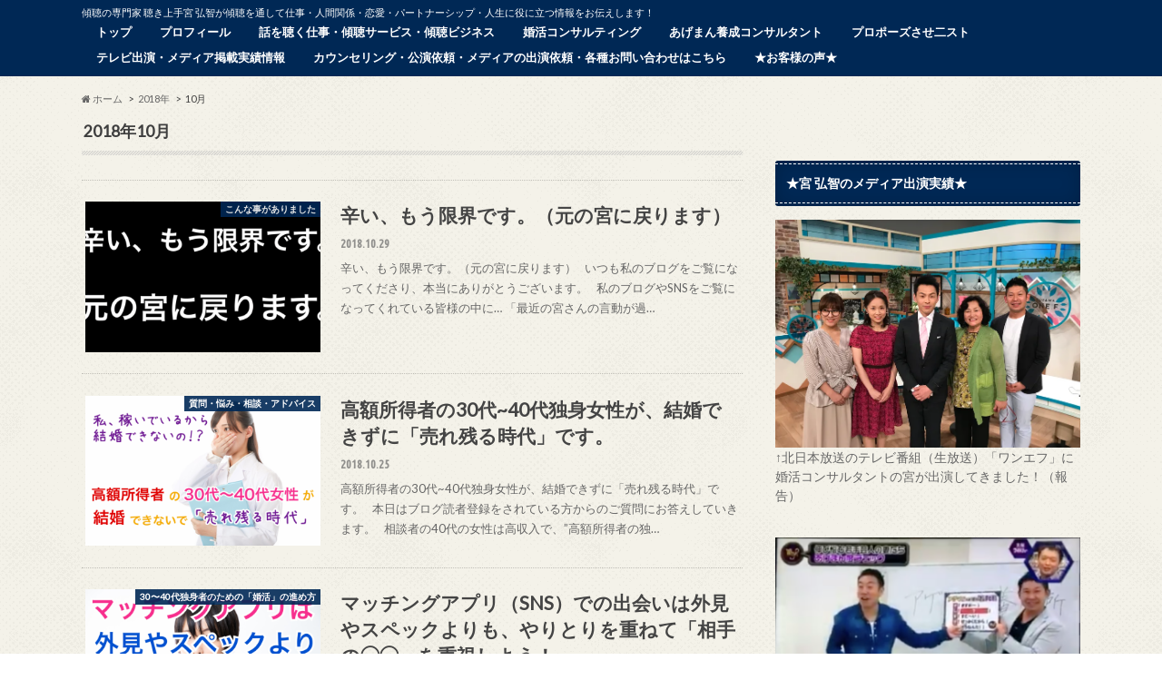

--- FILE ---
content_type: text/html; charset=UTF-8
request_url: https://www.miyacoach.com/blog/archives/date/2018/10
body_size: 27142
content:
<!doctype html>
<!--[if lt IE 7]><html dir="ltr" lang="ja"
	prefix="og: https://ogp.me/ns#"  class="no-js lt-ie9 lt-ie8 lt-ie7"><![endif]-->
<!--[if (IE 7)&!(IEMobile)]><html dir="ltr" lang="ja"
	prefix="og: https://ogp.me/ns#"  class="no-js lt-ie9 lt-ie8"><![endif]-->
<!--[if (IE 8)&!(IEMobile)]><html dir="ltr" lang="ja"
	prefix="og: https://ogp.me/ns#"  class="no-js lt-ie9"><![endif]-->
<!--[if gt IE 8]><!--> <html dir="ltr" lang="ja" prefix="og: https://ogp.me/ns#" class="no-js"><!--<![endif]-->

<head>
<meta charset="utf-8">
<meta http-equiv="X-UA-Compatible" content="IE=edge">

<meta name="HandheldFriendly" content="True">
<meta name="MobileOptimized" content="320">
<meta name="viewport" content="width=device-width, initial-scale=1.0, minimum-scale=1.0, maximum-scale=1.0, user-scalable=no">
<link rel="stylesheet" href="https://maxcdn.bootstrapcdn.com/font-awesome/4.6.1/css/font-awesome.min.css">

<link rel="apple-touch-icon" href="https://www.miyacoach.com/blog/wp-content/themes/test_hummingbird/library/images/apple-touch-icon.png">
<link rel="icon" href="https://www.miyacoach.com/blog/wp-content/themes/test_hummingbird/library/images/favicon.png">

<link rel="pingback" href="https://www.miyacoach.com/blog/xmlrpc.php">

<!--[if IE]>
<link rel="shortcut icon" href="https://www.miyacoach.com/blog/wp-content/themes/test_hummingbird/library/images/favicon.ico">
<![endif]-->
<!--[if lt IE 9]>
<script src="//html5shiv.googlecode.com/svn/trunk/html5.js"></script>
<script src="//css3-mediaqueries-js.googlecode.com/svn/trunk/css3-mediaqueries.js"></script>
<![endif]-->



		<!-- All in One SEO 4.2.6.1 - aioseo.com -->
		<title>10月, 2018 - 傾聴の専門家 聴き上手の宮弘智公式ブログ</title>
		<meta name="robots" content="max-image-preview:large"/>
		<link rel="canonical" href="https://www.miyacoach.com/blog/archives/date/2018/10"/>
		<meta name="generator" content="All in One SEO (AIOSEO) 4.2.6.1 "/>

		<!-- Google tag (gtag.js) -->
<script async src="https://www.googletagmanager.com/gtag/js?id=UA-21492464-6"></script>
<script>window.dataLayer=window.dataLayer||[];function gtag(){dataLayer.push(arguments);}gtag('js',new Date());gtag('config','UA-21492464-6');</script>
		<script type="application/ld+json" class="aioseo-schema">
			{"@context":"https:\/\/schema.org","@graph":[{"@type":"BreadcrumbList","@id":"https:\/\/www.miyacoach.com\/blog\/archives\/date\/2018\/10#breadcrumblist","itemListElement":[{"@type":"ListItem","@id":"https:\/\/www.miyacoach.com\/blog\/#listItem","position":1,"item":{"@type":"WebPage","@id":"https:\/\/www.miyacoach.com\/blog\/","name":"\u30db\u30fc\u30e0","description":"\u50be\u8074\u306e\u5c02\u9580\u5bb6 \u8074\u304d\u4e0a\u624b\u5bae \u5f18\u667a\u304c\u50be\u8074\u3092\u901a\u3057\u3066\u4ed5\u4e8b\u30fb\u4eba\u9593\u95a2\u4fc2\u30fb\u604b\u611b\u30fb\u30d1\u30fc\u30c8\u30ca\u30fc\u30b7\u30c3\u30d7\u30fb\u4eba\u751f\u306b\u5f79\u306b\u7acb\u3064\u60c5\u5831\u3092\u304a\u4f1d\u3048\u3057\u307e\u3059\uff01","url":"https:\/\/www.miyacoach.com\/blog\/"},"nextItem":"https:\/\/www.miyacoach.com\/blog\/archives\/date\/2018\/#listItem"},{"@type":"ListItem","@id":"https:\/\/www.miyacoach.com\/blog\/archives\/date\/2018\/#listItem","position":2,"item":{"@type":"WebPage","@id":"https:\/\/www.miyacoach.com\/blog\/archives\/date\/2018\/","name":"2018","url":"https:\/\/www.miyacoach.com\/blog\/archives\/date\/2018\/"},"nextItem":"https:\/\/www.miyacoach.com\/blog\/archives\/date\/2018\/10\/#listItem","previousItem":"https:\/\/www.miyacoach.com\/blog\/#listItem"},{"@type":"ListItem","@id":"https:\/\/www.miyacoach.com\/blog\/archives\/date\/2018\/10\/#listItem","position":3,"item":{"@type":"WebPage","@id":"https:\/\/www.miyacoach.com\/blog\/archives\/date\/2018\/10\/","name":"10\u6708, 2018","url":"https:\/\/www.miyacoach.com\/blog\/archives\/date\/2018\/10\/"},"previousItem":"https:\/\/www.miyacoach.com\/blog\/archives\/date\/2018\/#listItem"}]},{"@type":"CollectionPage","@id":"https:\/\/www.miyacoach.com\/blog\/archives\/date\/2018\/10#collectionpage","url":"https:\/\/www.miyacoach.com\/blog\/archives\/date\/2018\/10","name":"10\u6708, 2018 - \u50be\u8074\u306e\u5c02\u9580\u5bb6 \u8074\u304d\u4e0a\u624b\u306e\u5bae\u5f18\u667a\u516c\u5f0f\u30d6\u30ed\u30b0","inLanguage":"ja","isPartOf":{"@id":"https:\/\/www.miyacoach.com\/blog\/#website"},"breadcrumb":{"@id":"https:\/\/www.miyacoach.com\/blog\/archives\/date\/2018\/10#breadcrumblist"}},{"@type":"Organization","@id":"https:\/\/www.miyacoach.com\/blog\/#organization","name":"\u50be\u8074\u306e\u5c02\u9580\u5bb6 \u8074\u304d\u4e0a\u624b\u306e\u5bae\u5f18\u667a\u516c\u5f0f\u30d6\u30ed\u30b0","url":"https:\/\/www.miyacoach.com\/blog\/"},{"@type":"WebSite","@id":"https:\/\/www.miyacoach.com\/blog\/#website","url":"https:\/\/www.miyacoach.com\/blog\/","name":"\u50be\u8074\u306e\u5c02\u9580\u5bb6 \u8074\u304d\u4e0a\u624b\u306e\u5bae\u5f18\u667a\u516c\u5f0f\u30d6\u30ed\u30b0","description":"\u50be\u8074\u306e\u5c02\u9580\u5bb6 \u8074\u304d\u4e0a\u624b\u5bae \u5f18\u667a\u304c\u50be\u8074\u3092\u901a\u3057\u3066\u4ed5\u4e8b\u30fb\u4eba\u9593\u95a2\u4fc2\u30fb\u604b\u611b\u30fb\u30d1\u30fc\u30c8\u30ca\u30fc\u30b7\u30c3\u30d7\u30fb\u4eba\u751f\u306b\u5f79\u306b\u7acb\u3064\u60c5\u5831\u3092\u304a\u4f1d\u3048\u3057\u307e\u3059\uff01","inLanguage":"ja","publisher":{"@id":"https:\/\/www.miyacoach.com\/blog\/#organization"}}]}
		</script>
		<!-- All in One SEO -->

<link rel='dns-prefetch' href='//secure.gravatar.com'/>
<link rel='dns-prefetch' href='//platform-api.sharethis.com'/>
<link rel='dns-prefetch' href='//s.w.org'/>
<link rel='dns-prefetch' href='//v0.wordpress.com'/>
<link rel='dns-prefetch' href='//widgets.wp.com'/>
<link rel='dns-prefetch' href='//s0.wp.com'/>
<link rel='dns-prefetch' href='//0.gravatar.com'/>
<link rel='dns-prefetch' href='//1.gravatar.com'/>
<link rel='dns-prefetch' href='//2.gravatar.com'/>
<link rel='dns-prefetch' href='//i0.wp.com'/>
<link rel="alternate" type="application/rss+xml" title="傾聴の専門家 聴き上手の宮弘智公式ブログ &raquo; フィード" href="https://www.miyacoach.com/blog/feed"/>
<link rel="alternate" type="application/rss+xml" title="傾聴の専門家 聴き上手の宮弘智公式ブログ &raquo; コメントフィード" href="https://www.miyacoach.com/blog/comments/feed"/>
<script type="text/javascript">window._wpemojiSettings={"baseUrl":"https:\/\/s.w.org\/images\/core\/emoji\/14.0.0\/72x72\/","ext":".png","svgUrl":"https:\/\/s.w.org\/images\/core\/emoji\/14.0.0\/svg\/","svgExt":".svg","source":{"concatemoji":"https:\/\/www.miyacoach.com\/blog\/wp-includes\/js\/wp-emoji-release.min.js"}};!function(e,a,t){var n,r,o,i=a.createElement("canvas"),p=i.getContext&&i.getContext("2d");function s(e,t){var a=String.fromCharCode,e=(p.clearRect(0,0,i.width,i.height),p.fillText(a.apply(this,e),0,0),i.toDataURL());return p.clearRect(0,0,i.width,i.height),p.fillText(a.apply(this,t),0,0),e===i.toDataURL()}function c(e){var t=a.createElement("script");t.src=e,t.defer=t.type="text/javascript",a.getElementsByTagName("head")[0].appendChild(t)}for(o=Array("flag","emoji"),t.supports={everything:!0,everythingExceptFlag:!0},r=0;r<o.length;r++)t.supports[o[r]]=function(e){if(!p||!p.fillText)return!1;switch(p.textBaseline="top",p.font="600 32px Arial",e){case"flag":return s([127987,65039,8205,9895,65039],[127987,65039,8203,9895,65039])?!1:!s([55356,56826,55356,56819],[55356,56826,8203,55356,56819])&&!s([55356,57332,56128,56423,56128,56418,56128,56421,56128,56430,56128,56423,56128,56447],[55356,57332,8203,56128,56423,8203,56128,56418,8203,56128,56421,8203,56128,56430,8203,56128,56423,8203,56128,56447]);case"emoji":return!s([129777,127995,8205,129778,127999],[129777,127995,8203,129778,127999])}return!1}(o[r]),t.supports.everything=t.supports.everything&&t.supports[o[r]],"flag"!==o[r]&&(t.supports.everythingExceptFlag=t.supports.everythingExceptFlag&&t.supports[o[r]]);t.supports.everythingExceptFlag=t.supports.everythingExceptFlag&&!t.supports.flag,t.DOMReady=!1,t.readyCallback=function(){t.DOMReady=!0},t.supports.everything||(n=function(){t.readyCallback()},a.addEventListener?(a.addEventListener("DOMContentLoaded",n,!1),e.addEventListener("load",n,!1)):(e.attachEvent("onload",n),a.attachEvent("onreadystatechange",function(){"complete"===a.readyState&&t.readyCallback()})),(e=t.source||{}).concatemoji?c(e.concatemoji):e.wpemoji&&e.twemoji&&(c(e.twemoji),c(e.wpemoji)))}(window,document,window._wpemojiSettings);</script>
<style type="text/css">
img.wp-smiley,
img.emoji {
	display: inline !important;
	border: none !important;
	box-shadow: none !important;
	height: 1em !important;
	width: 1em !important;
	margin: 0 0.07em !important;
	vertical-align: -0.1em !important;
	background: none !important;
	padding: 0 !important;
}
</style>
	<link rel='stylesheet' id='wp-block-library-css' href='https://www.miyacoach.com/blog/wp-includes/css/dist/block-library/style.min.css' type='text/css' media='all'/>
<style id='wp-block-library-inline-css' type='text/css'>
.has-text-align-justify{text-align:justify;}
</style>
<link rel='stylesheet' id='mediaelement-css' href='https://www.miyacoach.com/blog/wp-includes/js/mediaelement/mediaelementplayer-legacy.min.css' type='text/css' media='all'/>
<link rel='stylesheet' id='wp-mediaelement-css' href='https://www.miyacoach.com/blog/wp-includes/js/mediaelement/wp-mediaelement.min.css' type='text/css' media='all'/>
<style id='global-styles-inline-css' type='text/css'>
body{--wp--preset--color--black: #000000;--wp--preset--color--cyan-bluish-gray: #abb8c3;--wp--preset--color--white: #ffffff;--wp--preset--color--pale-pink: #f78da7;--wp--preset--color--vivid-red: #cf2e2e;--wp--preset--color--luminous-vivid-orange: #ff6900;--wp--preset--color--luminous-vivid-amber: #fcb900;--wp--preset--color--light-green-cyan: #7bdcb5;--wp--preset--color--vivid-green-cyan: #00d084;--wp--preset--color--pale-cyan-blue: #8ed1fc;--wp--preset--color--vivid-cyan-blue: #0693e3;--wp--preset--color--vivid-purple: #9b51e0;--wp--preset--gradient--vivid-cyan-blue-to-vivid-purple: linear-gradient(135deg,rgba(6,147,227,1) 0%,rgb(155,81,224) 100%);--wp--preset--gradient--light-green-cyan-to-vivid-green-cyan: linear-gradient(135deg,rgb(122,220,180) 0%,rgb(0,208,130) 100%);--wp--preset--gradient--luminous-vivid-amber-to-luminous-vivid-orange: linear-gradient(135deg,rgba(252,185,0,1) 0%,rgba(255,105,0,1) 100%);--wp--preset--gradient--luminous-vivid-orange-to-vivid-red: linear-gradient(135deg,rgba(255,105,0,1) 0%,rgb(207,46,46) 100%);--wp--preset--gradient--very-light-gray-to-cyan-bluish-gray: linear-gradient(135deg,rgb(238,238,238) 0%,rgb(169,184,195) 100%);--wp--preset--gradient--cool-to-warm-spectrum: linear-gradient(135deg,rgb(74,234,220) 0%,rgb(151,120,209) 20%,rgb(207,42,186) 40%,rgb(238,44,130) 60%,rgb(251,105,98) 80%,rgb(254,248,76) 100%);--wp--preset--gradient--blush-light-purple: linear-gradient(135deg,rgb(255,206,236) 0%,rgb(152,150,240) 100%);--wp--preset--gradient--blush-bordeaux: linear-gradient(135deg,rgb(254,205,165) 0%,rgb(254,45,45) 50%,rgb(107,0,62) 100%);--wp--preset--gradient--luminous-dusk: linear-gradient(135deg,rgb(255,203,112) 0%,rgb(199,81,192) 50%,rgb(65,88,208) 100%);--wp--preset--gradient--pale-ocean: linear-gradient(135deg,rgb(255,245,203) 0%,rgb(182,227,212) 50%,rgb(51,167,181) 100%);--wp--preset--gradient--electric-grass: linear-gradient(135deg,rgb(202,248,128) 0%,rgb(113,206,126) 100%);--wp--preset--gradient--midnight: linear-gradient(135deg,rgb(2,3,129) 0%,rgb(40,116,252) 100%);--wp--preset--duotone--dark-grayscale: url('#wp-duotone-dark-grayscale');--wp--preset--duotone--grayscale: url('#wp-duotone-grayscale');--wp--preset--duotone--purple-yellow: url('#wp-duotone-purple-yellow');--wp--preset--duotone--blue-red: url('#wp-duotone-blue-red');--wp--preset--duotone--midnight: url('#wp-duotone-midnight');--wp--preset--duotone--magenta-yellow: url('#wp-duotone-magenta-yellow');--wp--preset--duotone--purple-green: url('#wp-duotone-purple-green');--wp--preset--duotone--blue-orange: url('#wp-duotone-blue-orange');--wp--preset--font-size--small: 13px;--wp--preset--font-size--medium: 20px;--wp--preset--font-size--large: 36px;--wp--preset--font-size--x-large: 42px;}.has-black-color{color: var(--wp--preset--color--black) !important;}.has-cyan-bluish-gray-color{color: var(--wp--preset--color--cyan-bluish-gray) !important;}.has-white-color{color: var(--wp--preset--color--white) !important;}.has-pale-pink-color{color: var(--wp--preset--color--pale-pink) !important;}.has-vivid-red-color{color: var(--wp--preset--color--vivid-red) !important;}.has-luminous-vivid-orange-color{color: var(--wp--preset--color--luminous-vivid-orange) !important;}.has-luminous-vivid-amber-color{color: var(--wp--preset--color--luminous-vivid-amber) !important;}.has-light-green-cyan-color{color: var(--wp--preset--color--light-green-cyan) !important;}.has-vivid-green-cyan-color{color: var(--wp--preset--color--vivid-green-cyan) !important;}.has-pale-cyan-blue-color{color: var(--wp--preset--color--pale-cyan-blue) !important;}.has-vivid-cyan-blue-color{color: var(--wp--preset--color--vivid-cyan-blue) !important;}.has-vivid-purple-color{color: var(--wp--preset--color--vivid-purple) !important;}.has-black-background-color{background-color: var(--wp--preset--color--black) !important;}.has-cyan-bluish-gray-background-color{background-color: var(--wp--preset--color--cyan-bluish-gray) !important;}.has-white-background-color{background-color: var(--wp--preset--color--white) !important;}.has-pale-pink-background-color{background-color: var(--wp--preset--color--pale-pink) !important;}.has-vivid-red-background-color{background-color: var(--wp--preset--color--vivid-red) !important;}.has-luminous-vivid-orange-background-color{background-color: var(--wp--preset--color--luminous-vivid-orange) !important;}.has-luminous-vivid-amber-background-color{background-color: var(--wp--preset--color--luminous-vivid-amber) !important;}.has-light-green-cyan-background-color{background-color: var(--wp--preset--color--light-green-cyan) !important;}.has-vivid-green-cyan-background-color{background-color: var(--wp--preset--color--vivid-green-cyan) !important;}.has-pale-cyan-blue-background-color{background-color: var(--wp--preset--color--pale-cyan-blue) !important;}.has-vivid-cyan-blue-background-color{background-color: var(--wp--preset--color--vivid-cyan-blue) !important;}.has-vivid-purple-background-color{background-color: var(--wp--preset--color--vivid-purple) !important;}.has-black-border-color{border-color: var(--wp--preset--color--black) !important;}.has-cyan-bluish-gray-border-color{border-color: var(--wp--preset--color--cyan-bluish-gray) !important;}.has-white-border-color{border-color: var(--wp--preset--color--white) !important;}.has-pale-pink-border-color{border-color: var(--wp--preset--color--pale-pink) !important;}.has-vivid-red-border-color{border-color: var(--wp--preset--color--vivid-red) !important;}.has-luminous-vivid-orange-border-color{border-color: var(--wp--preset--color--luminous-vivid-orange) !important;}.has-luminous-vivid-amber-border-color{border-color: var(--wp--preset--color--luminous-vivid-amber) !important;}.has-light-green-cyan-border-color{border-color: var(--wp--preset--color--light-green-cyan) !important;}.has-vivid-green-cyan-border-color{border-color: var(--wp--preset--color--vivid-green-cyan) !important;}.has-pale-cyan-blue-border-color{border-color: var(--wp--preset--color--pale-cyan-blue) !important;}.has-vivid-cyan-blue-border-color{border-color: var(--wp--preset--color--vivid-cyan-blue) !important;}.has-vivid-purple-border-color{border-color: var(--wp--preset--color--vivid-purple) !important;}.has-vivid-cyan-blue-to-vivid-purple-gradient-background{background: var(--wp--preset--gradient--vivid-cyan-blue-to-vivid-purple) !important;}.has-light-green-cyan-to-vivid-green-cyan-gradient-background{background: var(--wp--preset--gradient--light-green-cyan-to-vivid-green-cyan) !important;}.has-luminous-vivid-amber-to-luminous-vivid-orange-gradient-background{background: var(--wp--preset--gradient--luminous-vivid-amber-to-luminous-vivid-orange) !important;}.has-luminous-vivid-orange-to-vivid-red-gradient-background{background: var(--wp--preset--gradient--luminous-vivid-orange-to-vivid-red) !important;}.has-very-light-gray-to-cyan-bluish-gray-gradient-background{background: var(--wp--preset--gradient--very-light-gray-to-cyan-bluish-gray) !important;}.has-cool-to-warm-spectrum-gradient-background{background: var(--wp--preset--gradient--cool-to-warm-spectrum) !important;}.has-blush-light-purple-gradient-background{background: var(--wp--preset--gradient--blush-light-purple) !important;}.has-blush-bordeaux-gradient-background{background: var(--wp--preset--gradient--blush-bordeaux) !important;}.has-luminous-dusk-gradient-background{background: var(--wp--preset--gradient--luminous-dusk) !important;}.has-pale-ocean-gradient-background{background: var(--wp--preset--gradient--pale-ocean) !important;}.has-electric-grass-gradient-background{background: var(--wp--preset--gradient--electric-grass) !important;}.has-midnight-gradient-background{background: var(--wp--preset--gradient--midnight) !important;}.has-small-font-size{font-size: var(--wp--preset--font-size--small) !important;}.has-medium-font-size{font-size: var(--wp--preset--font-size--medium) !important;}.has-large-font-size{font-size: var(--wp--preset--font-size--large) !important;}.has-x-large-font-size{font-size: var(--wp--preset--font-size--x-large) !important;}
</style>
<link rel='stylesheet' id='sb-type-std-css' href='https://www.miyacoach.com/blog/wp-content/plugins/speech-bubble/css/sb-type-std.css' type='text/css' media='all'/>
<link rel='stylesheet' id='sb-type-fb-css' href='https://www.miyacoach.com/blog/wp-content/plugins/speech-bubble/css/sb-type-fb.css' type='text/css' media='all'/>
<link rel='stylesheet' id='sb-type-fb-flat-css' href='https://www.miyacoach.com/blog/wp-content/plugins/speech-bubble/css/sb-type-fb-flat.css' type='text/css' media='all'/>
<link rel='stylesheet' id='sb-type-ln-css' href='https://www.miyacoach.com/blog/wp-content/plugins/speech-bubble/css/sb-type-ln.css' type='text/css' media='all'/>
<link rel='stylesheet' id='sb-type-ln-flat-css' href='https://www.miyacoach.com/blog/wp-content/plugins/speech-bubble/css/sb-type-ln-flat.css' type='text/css' media='all'/>
<link rel='stylesheet' id='sb-type-pink-css' href='https://www.miyacoach.com/blog/wp-content/plugins/speech-bubble/css/sb-type-pink.css' type='text/css' media='all'/>
<link rel='stylesheet' id='sb-type-rtail-css' href='https://www.miyacoach.com/blog/wp-content/plugins/speech-bubble/css/sb-type-rtail.css' type='text/css' media='all'/>
<link rel='stylesheet' id='sb-type-drop-css' href='https://www.miyacoach.com/blog/wp-content/plugins/speech-bubble/css/sb-type-drop.css' type='text/css' media='all'/>
<link rel='stylesheet' id='sb-type-think-css' href='https://www.miyacoach.com/blog/wp-content/plugins/speech-bubble/css/sb-type-think.css' type='text/css' media='all'/>
<link rel='stylesheet' id='sb-no-br-css' href='https://www.miyacoach.com/blog/wp-content/plugins/speech-bubble/css/sb-no-br.css' type='text/css' media='all'/>
<link rel='stylesheet' id='toc-screen-css' href='https://www.miyacoach.com/blog/wp-content/plugins/table-of-contents-plus/screen.min.css' type='text/css' media='all'/>
<link rel='stylesheet' id='ppress-frontend-css' href='https://www.miyacoach.com/blog/wp-content/plugins/wp-user-avatar/assets/css/frontend.min.css' type='text/css' media='all'/>
<link rel='stylesheet' id='ppress-flatpickr-css' href='https://www.miyacoach.com/blog/wp-content/plugins/wp-user-avatar/assets/flatpickr/flatpickr.min.css' type='text/css' media='all'/>
<link rel='stylesheet' id='ppress-select2-css' href='https://www.miyacoach.com/blog/wp-content/plugins/wp-user-avatar/assets/select2/select2.min.css' type='text/css' media='all'/>
<link rel='stylesheet' id='tablepress-default-css' href='https://www.miyacoach.com/blog/wp-content/plugins/tablepress/css/default.min.css' type='text/css' media='all'/>
<link rel='stylesheet' id='jetpack_css-css' href='https://www.miyacoach.com/blog/wp-content/plugins/jetpack/css/jetpack.css' type='text/css' media='all'/>
<link rel='stylesheet' id='style-css' href='https://www.miyacoach.com/blog/wp-content/themes/test_hummingbird/style.css' type='text/css' media='all'/>
<link rel='stylesheet' id='slider-css' href='https://www.miyacoach.com/blog/wp-content/themes/test_hummingbird/library/css/bx-slider.css' type='text/css' media='all'/>
<link rel='stylesheet' id='animate-css' href='https://www.miyacoach.com/blog/wp-content/themes/test_hummingbird/library/css/animate.min.css' type='text/css' media='all'/>
<link rel='stylesheet' id='shortcode-css' href='https://www.miyacoach.com/blog/wp-content/themes/test_hummingbird/library/css/shortcode.css' type='text/css' media='all'/>
<script type='text/javascript' src='//ajax.googleapis.com/ajax/libs/jquery/1.12.2/jquery.min.js' id='jquery-js'></script>
<script type='text/javascript' src='https://www.miyacoach.com/blog/wp-content/plugins/wp-user-avatar/assets/flatpickr/flatpickr.min.js' id='ppress-flatpickr-js'></script>
<script type='text/javascript' src='https://www.miyacoach.com/blog/wp-content/plugins/wp-user-avatar/assets/select2/select2.min.js' id='ppress-select2-js'></script>
<script type='text/javascript' src='//platform-api.sharethis.com/js/sharethis.js#product=ga&#038;property=58ed0400854cdc00114d034b' id='googleanalytics-platform-sharethis-js'></script>
<link rel="https://api.w.org/" href="https://www.miyacoach.com/blog/wp-json/"/>
<link rel="alternate" type="application/rss+xml" title="ポッドキャストの RSS フィード" href="https://www.miyacoach.com/blog/feed/podcast"/>

<style>img#wpstats{display:none}</style>
	<style type="text/css">
body{color: #3E3E3E;}
a{color: #002855;}
a:hover{color: #E69B9B;}
.hentry footer .post-categories li a,.hentry footer .tags a{  background: #002855;  border:1px solid #002855;}
.hentry footer .tags a{color:#002855; background: none;}
.hentry footer .post-categories li a:hover,.hentry footer .tags a:hover{ background:#E69B9B;  border-color:#E69B9B;}
input[type="text"],input[type="password"],input[type="datetime"],input[type="datetime-local"],input[type="date"],input[type="month"],input[type="time"],input[type="week"],input[type="number"],input[type="email"],input[type="url"],input[type="search"],input[type="tel"],input[type="color"],select,textarea,.field { background-color: #FFFFFF;}
/*ヘッダー*/
.header{background: #002855; color: #ffffff;}
#logo a,.nav li a,.nav_btn{color: #ffffff;}
#logo a:hover,.nav li a:hover{color:#FFFF00;}
@media only screen and (min-width: 768px) {
.nav ul {background: #0E0E0E;}
.nav li ul.sub-menu li a{color: #BAB4B0;}
}
/*メインエリア*/
.widgettitle {background: #002855; color:  #ffffff;}
.widget li a:after{color: #002855!important;}
/* 投稿ページ見出し */
.entry-content h2{background: #002855;}
.entry-content h3{border-color: #002855;}
/* リスト要素 */
.entry-content ul li:before{ background: #002855;}
.entry-content ol li:before{ background: #002855;}
/* カテゴリーラベル */
.post-list-card .post-list .eyecatch .cat-name,.top-post-list .post-list .eyecatch .cat-name,.byline .cat-name,.single .authorbox .author-newpost li .cat-name,.related-box li .cat-name,#top_carousel .bx-wrapper ul li .osusume-label{background: #002855; color:  #ffffff;}
/* CTA */
.cta-inner{ background: #0E0E0E;}
/* ランキングバッジ */
ul.wpp-list li a:before{background: #002855;}
/* アーカイブのボタン */
.readmore a{border:1px solid #002855;color:#002855;}
.readmore a:hover{background:#002855;color:#fff;}
/* ボタンの色 */
.btn-wrap a{background: #002855;border: 1px solid #002855;}
.btn-wrap a:hover{background: #E69B9B;}
.btn-wrap.simple a{border:1px solid #002855;color:#002855;}
.btn-wrap.simple a:hover{background:#002855;}
/* コメント */
.blue-btn, .comment-reply-link, #submit { background-color: #002855; }
.blue-btn:hover, .comment-reply-link:hover, #submit:hover, .blue-btn:focus, .comment-reply-link:focus, #submit:focus {background-color: #E69B9B; }
/* サイドバー */
.widget a{text-decoration:none; color:#666666;}
.widget a:hover{color:#999999;}
/*フッター*/
#footer-top{background-color: #0E0E0E; color: #CACACA;}
.footer a,#footer-top a{color: #BAB4B0;}
#footer-top .widgettitle{color: #CACACA;}
.footer {background-color: #0E0E0E;color: #CACACA;}
.footer-links li:before{ color: #002855;}
/* ページネーション */
.pagination a, .pagination span,.page-links a{border-color: #002855; color: #002855;}
.pagination .current,.pagination .current:hover,.page-links ul > li > span{background-color: #002855; border-color: #002855;}
.pagination a:hover, .pagination a:focus,.page-links a:hover, .page-links a:focus{background-color: #002855; color: #fff;}
</style>

<!-- BEGIN: WP Social Bookmarking Light HEAD --><script>(function(d,s,id){var js,fjs=d.getElementsByTagName(s)[0];if(d.getElementById(id))return;js=d.createElement(s);js.id=id;js.src="//connect.facebook.net/ja_JP/sdk.js#xfbml=1&version=v2.7";fjs.parentNode.insertBefore(js,fjs);}(document,'script','facebook-jssdk'));</script>
<style type="text/css">.wp_social_bookmarking_light{
    border: 0 !important;
    padding: 0 !important;
    margin: 0 !important;
}
.wp_social_bookmarking_light div{
    float: left !important;
    border: 0 !important;
    padding: 0 !important;
    margin: 0 5px 0px 0 !important;
    height: 23px !important;
    text-indent: 0 !important;
}
.wp_social_bookmarking_light img{
    border: 0 !important;
    padding: 0;
    margin: 0;
    vertical-align: top !important;
}
.wp_social_bookmarking_light_clear{
    clear: both !important;
}
.wsbl_twitter{
    width: 100px;
}
</style>
<!-- END: WP Social Bookmarking Light HEAD -->
<style type="text/css" id="custom-background-css">
body.custom-background { background-image: url("https://www.miyacoach.com/blog/wp-content/themes/test_hummingbird/library/images/body_bg01.png"); background-position: left top; background-size: auto; background-repeat: repeat; background-attachment: scroll; }
</style>
	<style type="text/css" id="wp-custom-css">/*
ここに独自の CSS を追加することができます。
#footer-mobile-buttons {
    position: fixed;
    top: 0;
    width: 100%;
    height: 45px;
    padding-top: 5px;
    padding-bottom: 5px;
    background-color: #f7f7f7;
    text-align: center;
    opacity: 0.95;
    display: -webkit-box;
    -webkit-box-pack: justify;
    display: -webkit-flex;
    display: -moz-flex;
    display: -ms-flex;
    display: -o-flex;
    display: flex;
    justify-content: center;
    z-index: 20;
}



詳しくは上のヘルプアイコンをクリックしてください。
*/

#custom_header.layoutcenter .header-text {
    /* margin: 1.5em 0 2em; */
    height: 0;
}
	#logo {
    display: none;

}
.ranking_number_1{
background: red;
    padding: 2px 7px;
    color: #fff;
}
.ranking_number{
background: #002855;
    padding: 2px 7px;
    color: #fff;
}

.sns .googleplus a {
    background: #00be00;
	box-shadow: 0 3px 0#4b9500;
}
@media only screen and (max-width: 767px){
#custom_header .header-eyecatch img {max-width: 90%;
	}
	
	#logo {
    max-width: 70%;
    margin-left: auto;
    margin-right: auto;
    height: auto;
    font-size: 1.1em;
    display: none;
    position: static;
}
}</style>
</head>

<body class="archive date custom-background">

<div id="container">

<header class="header" role="banner">
<div id="inner-header" class="wrap cf">
<p class="site_description">傾聴の専門家 聴き上手宮 弘智が傾聴を通して仕事・人間関係・恋愛・パートナーシップ・人生に役に立つ情報をお伝えします！</p><div id="logo" class="gf">
<p class="h1 text"><a href="https://www.miyacoach.com/blog">傾聴の専門家 聴き上手の宮弘智公式ブログ</a></p>
</div>
  <nav id="g_nav" role="navigation">

<ul id="menu-%e3%82%b0%e3%83%ad%e3%83%bc%e3%83%90%e3%83%ab%e3%83%8a%e3%83%93%e3%82%b2%e3%83%bc%e3%82%b7%e3%83%a7%e3%83%b3" class="nav top-nav cf"><li id="menu-item-1221" class="menu-item menu-item-type-custom menu-item-object-custom menu-item-home menu-item-1221"><a href="http://www.miyacoach.com/blog/">トップ<span class="gf"></span></a></li>
<li id="menu-item-1218" class="menu-item menu-item-type-custom menu-item-object-custom menu-item-1218"><a href="https://www.miyacoach.com/blog/page-17">プロフィール<span class="gf"></span></a></li>
<li id="menu-item-16674" class="menu-item menu-item-type-post_type menu-item-object-page menu-item-16674"><a href="https://www.miyacoach.com/blog/event">話を聴く仕事・傾聴サービス・傾聴ビジネス<span class="gf"></span></a></li>
<li id="menu-item-25968" class="menu-item menu-item-type-custom menu-item-object-custom menu-item-25968"><a href="http://www.miyacoach.com/konkatsu/">婚活コンサルティング<span class="gf"></span></a></li>
<li id="menu-item-4485" class="menu-item menu-item-type-custom menu-item-object-custom menu-item-4485"><a href="http://www.miyacoach.com/">あげまん養成コンサルタント<span class="gf"></span></a></li>
<li id="menu-item-1220" class="menu-item menu-item-type-custom menu-item-object-custom menu-item-1220"><a href="http://www.miyacoach.com/love/">プロポーズさせ二スト<span class="gf"></span></a></li>
<li id="menu-item-11682" class="menu-item menu-item-type-custom menu-item-object-custom menu-item-11682"><a href="https://www.miyacoach.com/blog/archives/category/media-tv-books">テレビ出演・メディア掲載実績情報<span class="gf"></span></a></li>
<li id="menu-item-7543" class="menu-item menu-item-type-post_type menu-item-object-page menu-item-7543"><a href="https://www.miyacoach.com/blog/contact">カウンセリング・公演依頼・メディアの出演依頼・各種お問い合わせはこちら<span class="gf"></span></a></li>
<li id="menu-item-27631" class="menu-item menu-item-type-custom menu-item-object-custom menu-item-27631"><a href="https://www.miyacoach.com/blog/archives/category/client-voice">★お客様の声★<span class="gf"></span></a></li>
</ul></nav>






</header>


<div id="breadcrumb" class="breadcrumb inner wrap cf"><ul itemscope itemtype="//data-vocabulary.org/Breadcrumb"><li><a href="https://www.miyacoach.com/blog/" itemprop="url"><i class="fa fa-home"></i><span itemprop="title"> ホーム</span></a></li><li><a href="https://www.miyacoach.com/blog/archives/date/2018">2018年</a></li><li>10月</li></ul></div><div id="content">
<div id="inner-content" class="wrap cf">
<main id="main" class="m-all t-all d-5of7 cf" role="main">
<div class="archivettl">
<h1 class="archive-title h2">2018年10月</h1>
</div>

		<div class="top-post-list hentry">


<article class="post-list animated fadeInUp" role="article">
<a href="https://www.miyacoach.com/blog/archives/30099" rel="bookmark" title="辛い、もう限界です。（元の宮に戻ります）" class="cf">


<figure class="eyecatch">
<img width="360" height="230" src="https://i0.wp.com/www.miyacoach.com/blog/wp-content/uploads/c17827375ee7c1712a153b08b84fd013.png?resize=360%2C230&amp;ssl=1" class="attachment-home-thum size-home-thum wp-post-image" alt="" srcset="https://i0.wp.com/www.miyacoach.com/blog/wp-content/uploads/c17827375ee7c1712a153b08b84fd013.png?resize=360%2C230&amp;ssl=1 360w, https://i0.wp.com/www.miyacoach.com/blog/wp-content/uploads/c17827375ee7c1712a153b08b84fd013.png?zoom=2&amp;resize=360%2C230&amp;ssl=1 720w, https://i0.wp.com/www.miyacoach.com/blog/wp-content/uploads/c17827375ee7c1712a153b08b84fd013.png?zoom=3&amp;resize=360%2C230&amp;ssl=1 1080w" sizes="(max-width: 360px) 100vw, 360px" data-attachment-id="30101" data-permalink="https://www.miyacoach.com/blog/archives/30099/%e8%be%9b%e3%81%84%e3%80%81%e3%82%82%e3%81%86%e9%99%90%e7%95%8c%e3%81%a6%e3%82%99%e3%81%99%e3%80%82%ef%bc%88%e3%83%95%e3%82%99%e3%83%ad%e3%82%af%e3%82%99%e3%82%b5%e3%83%a0%e3%83%8d%ef%bc%89" data-orig-file="https://i0.wp.com/www.miyacoach.com/blog/wp-content/uploads/c17827375ee7c1712a153b08b84fd013.png?fit=1136%2C639&amp;ssl=1" data-orig-size="1136,639" data-comments-opened="1" data-image-meta="{&quot;aperture&quot;:&quot;0&quot;,&quot;credit&quot;:&quot;&quot;,&quot;camera&quot;:&quot;&quot;,&quot;caption&quot;:&quot;&quot;,&quot;created_timestamp&quot;:&quot;0&quot;,&quot;copyright&quot;:&quot;&quot;,&quot;focal_length&quot;:&quot;0&quot;,&quot;iso&quot;:&quot;0&quot;,&quot;shutter_speed&quot;:&quot;0&quot;,&quot;title&quot;:&quot;&quot;,&quot;orientation&quot;:&quot;0&quot;}" data-image-title="辛い、もう限界です。（ブログサムネ）" data-image-description="" data-image-caption="" data-medium-file="https://i0.wp.com/www.miyacoach.com/blog/wp-content/uploads/c17827375ee7c1712a153b08b84fd013.png?fit=300%2C169&amp;ssl=1" data-large-file="https://i0.wp.com/www.miyacoach.com/blog/wp-content/uploads/c17827375ee7c1712a153b08b84fd013.png?fit=728%2C410&amp;ssl=1"/><span class="cat-name cat-id-19">こんな事がありました</span>
</figure>

<section class="entry-content">
<h1 class="h2 entry-title">辛い、もう限界です。（元の宮に戻ります）</h1>

<p class="byline entry-meta vcard">
<span class="date gf updated">2018.10.29</span>
<span class="author" style="display: none;">Miya Coach</span>
</p>

<div class="description"><p>辛い、もう限界です。（元の宮に戻ります） &nbsp; いつも私のブログをご覧になってくださり、本当にありがとうございます。 &nbsp; 私のブログやSNSをご覧になってくれている皆様の中に… 「最近の宮さんの言動が過&#8230;</p>
</div>

</section>
</a>
</article>


<article class="post-list animated fadeInUp" role="article">
<a href="https://www.miyacoach.com/blog/archives/23582" rel="bookmark" title="高額所得者の30代~40代独身女性が、結婚できずに「売れ残る時代」です。" class="cf">


<figure class="eyecatch">
<img width="360" height="230" src="https://i0.wp.com/www.miyacoach.com/blog/wp-content/uploads/IMG_2070.png?resize=360%2C230&amp;ssl=1" class="attachment-home-thum size-home-thum wp-post-image" alt="" loading="lazy" data-attachment-id="23605" data-permalink="https://www.miyacoach.com/blog/archives/23582/img_2070-2" data-orig-file="https://i0.wp.com/www.miyacoach.com/blog/wp-content/uploads/IMG_2070.png?fit=1136%2C757&amp;ssl=1" data-orig-size="1136,757" data-comments-opened="1" data-image-meta="{&quot;aperture&quot;:&quot;0&quot;,&quot;credit&quot;:&quot;&quot;,&quot;camera&quot;:&quot;&quot;,&quot;caption&quot;:&quot;&quot;,&quot;created_timestamp&quot;:&quot;0&quot;,&quot;copyright&quot;:&quot;&quot;,&quot;focal_length&quot;:&quot;0&quot;,&quot;iso&quot;:&quot;0&quot;,&quot;shutter_speed&quot;:&quot;0&quot;,&quot;title&quot;:&quot;&quot;,&quot;orientation&quot;:&quot;0&quot;}" data-image-title="IMG_2070" data-image-description="" data-image-caption="" data-medium-file="https://i0.wp.com/www.miyacoach.com/blog/wp-content/uploads/IMG_2070.png?fit=300%2C200&amp;ssl=1" data-large-file="https://i0.wp.com/www.miyacoach.com/blog/wp-content/uploads/IMG_2070.png?fit=728%2C485&amp;ssl=1"/><span class="cat-name cat-id-38">質問・悩み・相談・アドバイス</span>
</figure>

<section class="entry-content">
<h1 class="h2 entry-title">高額所得者の30代~40代独身女性が、結婚できずに「売れ残る時代」です。</h1>

<p class="byline entry-meta vcard">
<span class="date gf updated">2018.10.25</span>
<span class="author" style="display: none;">Miya Coach</span>
</p>

<div class="description"><p>高額所得者の30代~40代独身女性が、結婚できずに「売れ残る時代」です。 &nbsp; 本日はブログ読者登録をされている方からのご質問にお答えしていきます。 &nbsp; 相談者の40代の女性は高収入で、”高額所得者の独&#8230;</p>
</div>

</section>
</a>
</article>


<article class="post-list animated fadeInUp" role="article">
<a href="https://www.miyacoach.com/blog/archives/9794" rel="bookmark" title="マッチングアプリ（SNS）での出会いは外見やスペックよりも、やりとりを重ねて「相手の◯◯」を重視しよう！" class="cf">


<figure class="eyecatch">
<img width="360" height="230" src="https://i0.wp.com/www.miyacoach.com/blog/wp-content/uploads/09a97c5600e8fe98619aa5e777b49b01.png?resize=360%2C230&amp;ssl=1" class="attachment-home-thum size-home-thum wp-post-image" alt="" loading="lazy" srcset="https://i0.wp.com/www.miyacoach.com/blog/wp-content/uploads/09a97c5600e8fe98619aa5e777b49b01.png?resize=360%2C230&amp;ssl=1 360w, https://i0.wp.com/www.miyacoach.com/blog/wp-content/uploads/09a97c5600e8fe98619aa5e777b49b01.png?zoom=2&amp;resize=360%2C230&amp;ssl=1 720w, https://i0.wp.com/www.miyacoach.com/blog/wp-content/uploads/09a97c5600e8fe98619aa5e777b49b01.png?zoom=3&amp;resize=360%2C230&amp;ssl=1 1080w" sizes="(max-width: 360px) 100vw, 360px" data-attachment-id="30058" data-permalink="https://www.miyacoach.com/blog/archives/9794/%e3%83%9e%e3%83%83%e3%83%81%e3%83%b3%e3%82%af%e3%82%99%e3%82%a2%e3%83%95%e3%82%9a%e3%83%aa%ef%bc%88sns%ef%bc%89%e3%81%a6%e3%82%99%e3%81%ae%e5%87%ba%e4%bc%9a%e3%81%84%e3%81%af%e5%a4%96%e8%a6%8b" data-orig-file="https://i0.wp.com/www.miyacoach.com/blog/wp-content/uploads/09a97c5600e8fe98619aa5e777b49b01.png?fit=1136%2C757&amp;ssl=1" data-orig-size="1136,757" data-comments-opened="1" data-image-meta="{&quot;aperture&quot;:&quot;0&quot;,&quot;credit&quot;:&quot;&quot;,&quot;camera&quot;:&quot;&quot;,&quot;caption&quot;:&quot;&quot;,&quot;created_timestamp&quot;:&quot;0&quot;,&quot;copyright&quot;:&quot;&quot;,&quot;focal_length&quot;:&quot;0&quot;,&quot;iso&quot;:&quot;0&quot;,&quot;shutter_speed&quot;:&quot;0&quot;,&quot;title&quot;:&quot;&quot;,&quot;orientation&quot;:&quot;0&quot;}" data-image-title="マッチングアプリ（SNS）での出会いは外見やスペックよりも、やりとりを重ねて「相手の性格」を重視しよう！" data-image-description="" data-image-caption="" data-medium-file="https://i0.wp.com/www.miyacoach.com/blog/wp-content/uploads/09a97c5600e8fe98619aa5e777b49b01.png?fit=300%2C200&amp;ssl=1" data-large-file="https://i0.wp.com/www.miyacoach.com/blog/wp-content/uploads/09a97c5600e8fe98619aa5e777b49b01.png?fit=728%2C485&amp;ssl=1"/><span class="cat-name cat-id-69">30〜40代独身者のための「婚活」の進め方</span>
</figure>

<section class="entry-content">
<h1 class="h2 entry-title">マッチングアプリ（SNS）での出会いは外見やスペックよりも、やりとりを重ねて「相手の◯◯」を重視しよう！</h1>

<p class="byline entry-meta vcard">
<span class="date gf updated">2018.10.23</span>
<span class="author" style="display: none;">Miya Coach</span>
</p>

<div class="description"><p>マッチングアプリ（SNS）での出会いは外見やスペックよりも、やりとりを重ねて「相手の◯◯」を重視しよう！ &nbsp; 以前にFacebookのSNSがきっかけで出会った初対面の方々と美味しい食事をする食事交流会に参加し&#8230;</p>
</div>

</section>
</a>
</article>


<article class="post-list animated fadeInUp" role="article">
<a href="https://www.miyacoach.com/blog/archives/30033" rel="bookmark" title="「健康的な男性と出会いたい！」とフィットネスクラブに入会した“独身アラサー婚活女子”からの相談" class="cf">


<figure class="eyecatch">
<img width="360" height="230" src="https://i0.wp.com/www.miyacoach.com/blog/wp-content/uploads/3da4012aa46fa413c42dee5917a3584e.png?resize=360%2C230&amp;ssl=1" class="attachment-home-thum size-home-thum wp-post-image" alt="" loading="lazy" srcset="https://i0.wp.com/www.miyacoach.com/blog/wp-content/uploads/3da4012aa46fa413c42dee5917a3584e.png?w=1136&amp;ssl=1 1136w, https://i0.wp.com/www.miyacoach.com/blog/wp-content/uploads/3da4012aa46fa413c42dee5917a3584e.png?resize=300%2C191&amp;ssl=1 300w, https://i0.wp.com/www.miyacoach.com/blog/wp-content/uploads/3da4012aa46fa413c42dee5917a3584e.png?resize=768%2C490&amp;ssl=1 768w, https://i0.wp.com/www.miyacoach.com/blog/wp-content/uploads/3da4012aa46fa413c42dee5917a3584e.png?resize=1024%2C654&amp;ssl=1 1024w, https://i0.wp.com/www.miyacoach.com/blog/wp-content/uploads/3da4012aa46fa413c42dee5917a3584e.png?resize=360%2C230&amp;ssl=1 360w, https://i0.wp.com/www.miyacoach.com/blog/wp-content/uploads/3da4012aa46fa413c42dee5917a3584e.png?resize=728%2C465&amp;ssl=1 728w" sizes="(max-width: 360px) 100vw, 360px" data-attachment-id="30037" data-permalink="https://www.miyacoach.com/blog/archives/30033/%e3%80%8c%e5%81%a5%e5%ba%b7%e7%9a%84%e3%81%aa%e7%94%b7%e6%80%a7%e3%81%a8%e5%87%ba%e4%bc%9a%e3%81%84%e3%81%9f%e3%81%84%ef%bc%81%e3%80%8d%e3%81%a8%e8%a8%80%e3%81%a3%e3%81%a6%e3%83%95%e3%82%a3%e3%83%83" data-orig-file="https://i0.wp.com/www.miyacoach.com/blog/wp-content/uploads/3da4012aa46fa413c42dee5917a3584e.png?fit=1136%2C725&amp;ssl=1" data-orig-size="1136,725" data-comments-opened="1" data-image-meta="{&quot;aperture&quot;:&quot;0&quot;,&quot;credit&quot;:&quot;&quot;,&quot;camera&quot;:&quot;&quot;,&quot;caption&quot;:&quot;&quot;,&quot;created_timestamp&quot;:&quot;0&quot;,&quot;copyright&quot;:&quot;&quot;,&quot;focal_length&quot;:&quot;0&quot;,&quot;iso&quot;:&quot;0&quot;,&quot;shutter_speed&quot;:&quot;0&quot;,&quot;title&quot;:&quot;&quot;,&quot;orientation&quot;:&quot;0&quot;}" data-image-title="「健康的な男性と出会いたい！」と言ってフィットネスジムに入会した婚活女子からの相談（ブログサムネ）" data-image-description="" data-image-caption="" data-medium-file="https://i0.wp.com/www.miyacoach.com/blog/wp-content/uploads/3da4012aa46fa413c42dee5917a3584e.png?fit=300%2C191&amp;ssl=1" data-large-file="https://i0.wp.com/www.miyacoach.com/blog/wp-content/uploads/3da4012aa46fa413c42dee5917a3584e.png?fit=728%2C465&amp;ssl=1"/><span class="cat-name cat-id-38">質問・悩み・相談・アドバイス</span>
</figure>

<section class="entry-content">
<h1 class="h2 entry-title">「健康的な男性と出会いたい！」とフィットネスクラブに入会した“独身アラサー婚活女子”からの相談</h1>

<p class="byline entry-meta vcard">
<span class="date gf updated">2018.10.18</span>
<span class="author" style="display: none;">Miya Coach</span>
</p>

<div class="description"><p>「健康的な男性と出会いたい！」ととフィットネスクラブに入会した“独身アラサー婚活女子”からの相談 &nbsp; 本日はこのブログの読者の方で→メール読者登録をされている方の質問に私が「お悩み相談」にお答えしたいと思います&#8230;</p>
</div>

</section>
</a>
</article>


<article class="post-list animated fadeInUp" role="article">
<a href="https://www.miyacoach.com/blog/archives/30017" rel="bookmark" title="結果を出す人は「信頼できるコーチ」が必ず側に付いていて、常に“クライアントの心の支え”になっている。" class="cf">


<figure class="eyecatch">
<img width="360" height="230" src="https://i0.wp.com/www.miyacoach.com/blog/wp-content/uploads/b476c32e967de330e0fa50a5d7dca794.png?resize=360%2C230&amp;ssl=1" class="attachment-home-thum size-home-thum wp-post-image" alt="" loading="lazy" srcset="https://i0.wp.com/www.miyacoach.com/blog/wp-content/uploads/b476c32e967de330e0fa50a5d7dca794.png?resize=360%2C230&amp;ssl=1 360w, https://i0.wp.com/www.miyacoach.com/blog/wp-content/uploads/b476c32e967de330e0fa50a5d7dca794.png?zoom=2&amp;resize=360%2C230&amp;ssl=1 720w, https://i0.wp.com/www.miyacoach.com/blog/wp-content/uploads/b476c32e967de330e0fa50a5d7dca794.png?zoom=3&amp;resize=360%2C230&amp;ssl=1 1080w" sizes="(max-width: 360px) 100vw, 360px" data-attachment-id="30025" data-permalink="https://www.miyacoach.com/blog/archives/30017/%e7%b5%90%e6%9e%9c%e3%82%92%e5%87%ba%e3%81%99%e4%ba%ba%e3%81%af%e3%80%8c%e4%bf%a1%e9%a0%bc%e3%81%a6%e3%82%99%e3%81%8d%e3%82%8b%e3%82%b3%e3%83%bc%e3%83%81%e3%80%8d%e3%81%8b%e3%82%99%e5%bf%85%e3%81%99" data-orig-file="https://i0.wp.com/www.miyacoach.com/blog/wp-content/uploads/b476c32e967de330e0fa50a5d7dca794.png?fit=1136%2C701&amp;ssl=1" data-orig-size="1136,701" data-comments-opened="1" data-image-meta="{&quot;aperture&quot;:&quot;0&quot;,&quot;credit&quot;:&quot;&quot;,&quot;camera&quot;:&quot;&quot;,&quot;caption&quot;:&quot;&quot;,&quot;created_timestamp&quot;:&quot;0&quot;,&quot;copyright&quot;:&quot;&quot;,&quot;focal_length&quot;:&quot;0&quot;,&quot;iso&quot;:&quot;0&quot;,&quot;shutter_speed&quot;:&quot;0&quot;,&quot;title&quot;:&quot;&quot;,&quot;orientation&quot;:&quot;0&quot;}" data-image-title="結果を出す人は「信頼できるコーチ」が必ず側に付いていて、常に“クライアントの心の支え”になっている。（ブログサムネ）" data-image-description="" data-image-caption="" data-medium-file="https://i0.wp.com/www.miyacoach.com/blog/wp-content/uploads/b476c32e967de330e0fa50a5d7dca794.png?fit=300%2C185&amp;ssl=1" data-large-file="https://i0.wp.com/www.miyacoach.com/blog/wp-content/uploads/b476c32e967de330e0fa50a5d7dca794.png?fit=728%2C449&amp;ssl=1"/><span class="cat-name cat-id-69">30〜40代独身者のための「婚活」の進め方</span>
</figure>

<section class="entry-content">
<h1 class="h2 entry-title">結果を出す人は「信頼できるコーチ」が必ず側に付いていて、常に“クライアントの心の支え”になっている。</h1>

<p class="byline entry-meta vcard">
<span class="date gf updated">2018.10.16</span>
<span class="author" style="display: none;">Miya Coach</span>
</p>

<div class="description"><p>結果を出す人は「信頼できるコーチ」が必ず側に付いていて、常に“クライアントの心の支え”になっている。 &nbsp; 最近気づいたことがあるので、このブログを通じて皆さんにもシェアしたいと思います。 &nbsp; それは『&#8230;</p>
</div>

</section>
</a>
</article>


<article class="post-list animated fadeInUp" role="article">
<a href="https://www.miyacoach.com/blog/archives/30004" rel="bookmark" title="独身アラフォー必見！どうして「自分だけのお守り」を持っている人だけが“婚活が成就”するのか？" class="cf">


<figure class="eyecatch">
<img width="360" height="230" src="https://i0.wp.com/www.miyacoach.com/blog/wp-content/uploads/6133c5d8fc1ecdd88d3fae4917546d53.png?resize=360%2C230&amp;ssl=1" class="attachment-home-thum size-home-thum wp-post-image" alt="" loading="lazy" srcset="https://i0.wp.com/www.miyacoach.com/blog/wp-content/uploads/6133c5d8fc1ecdd88d3fae4917546d53.png?resize=360%2C230&amp;ssl=1 360w, https://i0.wp.com/www.miyacoach.com/blog/wp-content/uploads/6133c5d8fc1ecdd88d3fae4917546d53.png?zoom=2&amp;resize=360%2C230&amp;ssl=1 720w, https://i0.wp.com/www.miyacoach.com/blog/wp-content/uploads/6133c5d8fc1ecdd88d3fae4917546d53.png?zoom=3&amp;resize=360%2C230&amp;ssl=1 1080w" sizes="(max-width: 360px) 100vw, 360px" data-attachment-id="30009" data-permalink="https://www.miyacoach.com/blog/archives/30004/%e7%8b%ac%e8%ba%ab%e3%82%a2%e3%83%a9%e3%83%95%e3%82%a9%e3%83%bc%e5%bf%85%e8%a6%8b%ef%bc%81%e3%81%a8%e3%82%99%e3%81%86%e3%81%97%e3%81%a6%e3%80%8c%e8%87%aa%e5%88%86%e3%81%9f%e3%82%99%e3%81%91%e3%81%ae" data-orig-file="https://i0.wp.com/www.miyacoach.com/blog/wp-content/uploads/6133c5d8fc1ecdd88d3fae4917546d53.png?fit=1136%2C785&amp;ssl=1" data-orig-size="1136,785" data-comments-opened="1" data-image-meta="{&quot;aperture&quot;:&quot;0&quot;,&quot;credit&quot;:&quot;&quot;,&quot;camera&quot;:&quot;&quot;,&quot;caption&quot;:&quot;&quot;,&quot;created_timestamp&quot;:&quot;0&quot;,&quot;copyright&quot;:&quot;&quot;,&quot;focal_length&quot;:&quot;0&quot;,&quot;iso&quot;:&quot;0&quot;,&quot;shutter_speed&quot;:&quot;0&quot;,&quot;title&quot;:&quot;&quot;,&quot;orientation&quot;:&quot;0&quot;}" data-image-title="独身アラフォー必見！どうして「自分だけのお守り」を持っている人だけが“婚活が成就”するのか？（ブログサムネ）" data-image-description="" data-image-caption="" data-medium-file="https://i0.wp.com/www.miyacoach.com/blog/wp-content/uploads/6133c5d8fc1ecdd88d3fae4917546d53.png?fit=300%2C207&amp;ssl=1" data-large-file="https://i0.wp.com/www.miyacoach.com/blog/wp-content/uploads/6133c5d8fc1ecdd88d3fae4917546d53.png?fit=728%2C503&amp;ssl=1"/><span class="cat-name cat-id-69">30〜40代独身者のための「婚活」の進め方</span>
</figure>

<section class="entry-content">
<h1 class="h2 entry-title">独身アラフォー必見！どうして「自分だけのお守り」を持っている人だけが“婚活が成就”するのか？</h1>

<p class="byline entry-meta vcard">
<span class="date gf updated">2018.10.13</span>
<span class="author" style="display: none;">Miya Coach</span>
</p>

<div class="description"><p>独身アラフォー必見！どうして「自分だけのお守り」を持っている人だけが“婚活が成就”するのか？ &nbsp; アラフォーの方が婚活をしていると、ナンダカンダでストレスや悩みが尽きないものです。 特に、アラフォーの独身女性は&#8230;</p>
</div>

</section>
</a>
</article>


<article class="post-list animated fadeInUp" role="article">
<a href="https://www.miyacoach.com/blog/archives/29984" rel="bookmark" title="自分の運命を「変えられる人」と「変えられない人」の違い（“自分の未来”を変えられる人の特徴）" class="cf">


<figure class="eyecatch">
<img width="360" height="230" src="https://i0.wp.com/www.miyacoach.com/blog/wp-content/uploads/293707dde001df779eb41846c442a228.png?resize=360%2C230&amp;ssl=1" class="attachment-home-thum size-home-thum wp-post-image" alt="" loading="lazy" srcset="https://i0.wp.com/www.miyacoach.com/blog/wp-content/uploads/293707dde001df779eb41846c442a228.png?resize=360%2C230&amp;ssl=1 360w, https://i0.wp.com/www.miyacoach.com/blog/wp-content/uploads/293707dde001df779eb41846c442a228.png?zoom=2&amp;resize=360%2C230&amp;ssl=1 720w" sizes="(max-width: 360px) 100vw, 360px" data-attachment-id="29991" data-permalink="https://www.miyacoach.com/blog/archives/29984/%e8%87%aa%e5%88%86%e3%81%ae%e9%81%8b%e5%91%bd%e3%82%92%e3%80%8c%e5%a4%89%e3%81%88%e3%82%89%e3%82%8c%e3%82%8b%e4%ba%ba%e3%80%8d%e3%81%a8%e3%80%8c%e5%a4%89%e3%81%88%e3%82%89%e3%82%8c%e3%81%aa%e3%81%84" data-orig-file="https://i0.wp.com/www.miyacoach.com/blog/wp-content/uploads/293707dde001df779eb41846c442a228.png?fit=815%2C541&amp;ssl=1" data-orig-size="815,541" data-comments-opened="1" data-image-meta="{&quot;aperture&quot;:&quot;0&quot;,&quot;credit&quot;:&quot;&quot;,&quot;camera&quot;:&quot;&quot;,&quot;caption&quot;:&quot;&quot;,&quot;created_timestamp&quot;:&quot;0&quot;,&quot;copyright&quot;:&quot;&quot;,&quot;focal_length&quot;:&quot;0&quot;,&quot;iso&quot;:&quot;0&quot;,&quot;shutter_speed&quot;:&quot;0&quot;,&quot;title&quot;:&quot;&quot;,&quot;orientation&quot;:&quot;0&quot;}" data-image-title="自分の運命を「変えられる人」と「変えられない人」の違い（“自分の未来”を変えられる人の特徴）" data-image-description="" data-image-caption="" data-medium-file="https://i0.wp.com/www.miyacoach.com/blog/wp-content/uploads/293707dde001df779eb41846c442a228.png?fit=300%2C199&amp;ssl=1" data-large-file="https://i0.wp.com/www.miyacoach.com/blog/wp-content/uploads/293707dde001df779eb41846c442a228.png?fit=728%2C483&amp;ssl=1"/><span class="cat-name cat-id-69">30〜40代独身者のための「婚活」の進め方</span>
</figure>

<section class="entry-content">
<h1 class="h2 entry-title">自分の運命を「変えられる人」と「変えられない人」の違い（“自分の未来”を変えられる人の特徴）</h1>

<p class="byline entry-meta vcard">
<span class="date gf updated">2018.10.11</span>
<span class="author" style="display: none;">Miya Coach</span>
</p>

<div class="description"><p>「自分の運命を変えられる人」と「そうでない人」の違い（“自分の未来”を変えられる人の特徴） &nbsp; 私は婚活コンサルタント・あげまん養成コンサルタント・プロポーズさせ二ストというサービスを行なっているのですが、これ&#8230;</p>
</div>

</section>
</a>
</article>


<article class="post-list animated fadeInUp" role="article">
<a href="https://www.miyacoach.com/blog/archives/29954" rel="bookmark" title="あなたのご主人は大丈夫！？帰宅恐怖症になって「離婚を切り出してくる夫」の特徴" class="cf">


<figure class="eyecatch">
<img width="360" height="230" src="https://i0.wp.com/www.miyacoach.com/blog/wp-content/uploads/f7a973fd8d7820a4c4bd94a8704b877f.png?resize=360%2C230&amp;ssl=1" class="attachment-home-thum size-home-thum wp-post-image" alt="" loading="lazy" srcset="https://i0.wp.com/www.miyacoach.com/blog/wp-content/uploads/f7a973fd8d7820a4c4bd94a8704b877f.png?resize=360%2C230&amp;ssl=1 360w, https://i0.wp.com/www.miyacoach.com/blog/wp-content/uploads/f7a973fd8d7820a4c4bd94a8704b877f.png?zoom=2&amp;resize=360%2C230&amp;ssl=1 720w, https://i0.wp.com/www.miyacoach.com/blog/wp-content/uploads/f7a973fd8d7820a4c4bd94a8704b877f.png?zoom=3&amp;resize=360%2C230&amp;ssl=1 1080w" sizes="(max-width: 360px) 100vw, 360px" data-attachment-id="29957" data-permalink="https://www.miyacoach.com/blog/archives/29954/%e3%81%82%e3%81%aa%e3%81%9f%e3%81%ae%e3%81%93%e3%82%99%e4%b8%bb%e4%ba%ba%e3%81%af%e5%a4%a7%e4%b8%88%e5%a4%ab%ef%bc%81%ef%bc%9f%e5%b8%b0%e5%ae%85%e6%81%90%e6%80%96%e7%97%87%e3%81%ab%e3%81%aa%e3%81%a3" data-orig-file="https://i0.wp.com/www.miyacoach.com/blog/wp-content/uploads/f7a973fd8d7820a4c4bd94a8704b877f.png?fit=1136%2C699&amp;ssl=1" data-orig-size="1136,699" data-comments-opened="1" data-image-meta="{&quot;aperture&quot;:&quot;0&quot;,&quot;credit&quot;:&quot;&quot;,&quot;camera&quot;:&quot;&quot;,&quot;caption&quot;:&quot;&quot;,&quot;created_timestamp&quot;:&quot;0&quot;,&quot;copyright&quot;:&quot;&quot;,&quot;focal_length&quot;:&quot;0&quot;,&quot;iso&quot;:&quot;0&quot;,&quot;shutter_speed&quot;:&quot;0&quot;,&quot;title&quot;:&quot;&quot;,&quot;orientation&quot;:&quot;0&quot;}" data-image-title="あなたのご主人は大丈夫！？帰宅恐怖症になって「離婚を切り出してくる夫」の特徴" data-image-description="" data-image-caption="" data-medium-file="https://i0.wp.com/www.miyacoach.com/blog/wp-content/uploads/f7a973fd8d7820a4c4bd94a8704b877f.png?fit=300%2C185&amp;ssl=1" data-large-file="https://i0.wp.com/www.miyacoach.com/blog/wp-content/uploads/f7a973fd8d7820a4c4bd94a8704b877f.png?fit=728%2C448&amp;ssl=1"/><span class="cat-name cat-id-24">パートナーとの関係</span>
</figure>

<section class="entry-content">
<h1 class="h2 entry-title">あなたのご主人は大丈夫！？帰宅恐怖症になって「離婚を切り出してくる夫」の特徴</h1>

<p class="byline entry-meta vcard">
<span class="date gf updated">2018.10.06</span>
<span class="author" style="display: none;">Miya Coach</span>
</p>

<div class="description"><p>あなたのご主人は大丈夫！？帰宅恐怖症になって「離婚を切り出してくる夫」の特徴 &nbsp; 私が進めているサービスの中にあげまん養成コンサルタントというセッションコースがあります。 奥さんがあげまんになる事でご主人との関&#8230;</p>
</div>

</section>
</a>
</article>


<article class="post-list animated fadeInUp" role="article">
<a href="https://www.miyacoach.com/blog/archives/29949" rel="bookmark" title="今、宮が皆さんに伝えたい事。（ブログリューアルのご挨拶）" class="cf">


<figure class="eyecatch">
<img width="360" height="230" src="https://i0.wp.com/www.miyacoach.com/blog/wp-content/uploads/556c59760770b4d88cef733f18789189.png?resize=360%2C230&amp;ssl=1" class="attachment-home-thum size-home-thum wp-post-image" alt="" loading="lazy" srcset="https://i0.wp.com/www.miyacoach.com/blog/wp-content/uploads/556c59760770b4d88cef733f18789189.png?resize=360%2C230&amp;ssl=1 360w, https://i0.wp.com/www.miyacoach.com/blog/wp-content/uploads/556c59760770b4d88cef733f18789189.png?zoom=2&amp;resize=360%2C230&amp;ssl=1 720w" sizes="(max-width: 360px) 100vw, 360px" data-attachment-id="29940" data-permalink="https://www.miyacoach.com/blog/%e5%90%8d%e7%a7%b0%e6%9c%aa%e8%a8%ad%e5%ae%9a-1-%e3%81%ae%e3%82%b3%e3%83%94%e3%83%bc-2" data-orig-file="https://i0.wp.com/www.miyacoach.com/blog/wp-content/uploads/556c59760770b4d88cef733f18789189.png?fit=940%2C617&amp;ssl=1" data-orig-size="940,617" data-comments-opened="1" data-image-meta="{&quot;aperture&quot;:&quot;0&quot;,&quot;credit&quot;:&quot;&quot;,&quot;camera&quot;:&quot;&quot;,&quot;caption&quot;:&quot;&quot;,&quot;created_timestamp&quot;:&quot;0&quot;,&quot;copyright&quot;:&quot;&quot;,&quot;focal_length&quot;:&quot;0&quot;,&quot;iso&quot;:&quot;0&quot;,&quot;shutter_speed&quot;:&quot;0&quot;,&quot;title&quot;:&quot;&quot;,&quot;orientation&quot;:&quot;0&quot;}" data-image-title="名称未設定 1 のコピー" data-image-description="" data-image-caption="" data-medium-file="https://i0.wp.com/www.miyacoach.com/blog/wp-content/uploads/556c59760770b4d88cef733f18789189.png?fit=300%2C197&amp;ssl=1" data-large-file="https://i0.wp.com/www.miyacoach.com/blog/wp-content/uploads/556c59760770b4d88cef733f18789189.png?fit=728%2C478&amp;ssl=1"/><span class="cat-name cat-id-16">お知らせ</span>
</figure>

<section class="entry-content">
<h1 class="h2 entry-title">今、宮が皆さんに伝えたい事。（ブログリューアルのご挨拶）</h1>

<p class="byline entry-meta vcard">
<span class="date gf updated">2018.10.05</span>
<span class="author" style="display: none;">Miya Coach</span>
</p>

<div class="description"><p>今、宮が皆さんに伝えたい事。（ブログリューアルのご挨拶） &nbsp; 結婚相手って妥協すれば、実際すぐに相手が見つかるんです。 でも、私は皆さんに対して… 「妥協した方がいいですよ。」 と言うつもりは一切ありませんし、&#8230;</p>
</div>

</section>
</a>
</article>


<article class="post-list animated fadeInUp" role="article">
<a href="https://www.miyacoach.com/blog/archives/29918" rel="bookmark" title="婚活中30代男性が「一回り年下」（20代の女性）と結婚したがる本当の理由は“恐怖心”でした。" class="cf">


<figure class="eyecatch">
<img width="360" height="230" src="https://i0.wp.com/www.miyacoach.com/blog/wp-content/uploads/1951e4afff8d8841eb48c87f0477ca9d.png?resize=360%2C230&amp;ssl=1" class="attachment-home-thum size-home-thum wp-post-image" alt="" loading="lazy" srcset="https://i0.wp.com/www.miyacoach.com/blog/wp-content/uploads/1951e4afff8d8841eb48c87f0477ca9d.png?resize=360%2C230&amp;ssl=1 360w, https://i0.wp.com/www.miyacoach.com/blog/wp-content/uploads/1951e4afff8d8841eb48c87f0477ca9d.png?zoom=2&amp;resize=360%2C230&amp;ssl=1 720w, https://i0.wp.com/www.miyacoach.com/blog/wp-content/uploads/1951e4afff8d8841eb48c87f0477ca9d.png?zoom=3&amp;resize=360%2C230&amp;ssl=1 1080w" sizes="(max-width: 360px) 100vw, 360px" data-attachment-id="29921" data-permalink="https://www.miyacoach.com/blog/archives/29918/%e5%a9%9a%e6%b4%bb%e4%b8%ad30%e4%bb%a3%e7%94%b7%e6%80%a7%e3%81%8b%e3%82%99%e3%80%8c%e4%b8%80%e5%9b%9e%e3%82%8a%e5%b9%b4%e4%b8%8b%e3%80%8d%ef%bc%8820%e4%bb%a3%e3%81%ae%e5%a5%b3%e6%80%a7%ef%bc%89" data-orig-file="https://i0.wp.com/www.miyacoach.com/blog/wp-content/uploads/1951e4afff8d8841eb48c87f0477ca9d.png?fit=1136%2C757&amp;ssl=1" data-orig-size="1136,757" data-comments-opened="1" data-image-meta="{&quot;aperture&quot;:&quot;0&quot;,&quot;credit&quot;:&quot;&quot;,&quot;camera&quot;:&quot;&quot;,&quot;caption&quot;:&quot;&quot;,&quot;created_timestamp&quot;:&quot;0&quot;,&quot;copyright&quot;:&quot;&quot;,&quot;focal_length&quot;:&quot;0&quot;,&quot;iso&quot;:&quot;0&quot;,&quot;shutter_speed&quot;:&quot;0&quot;,&quot;title&quot;:&quot;&quot;,&quot;orientation&quot;:&quot;0&quot;}" data-image-title="婚活中30代男性が「一回り年下」（20代の女性）と結婚したがる本当の理由は“恐怖心”でした。（ブログサムネ）" data-image-description="" data-image-caption="" data-medium-file="https://i0.wp.com/www.miyacoach.com/blog/wp-content/uploads/1951e4afff8d8841eb48c87f0477ca9d.png?fit=300%2C200&amp;ssl=1" data-large-file="https://i0.wp.com/www.miyacoach.com/blog/wp-content/uploads/1951e4afff8d8841eb48c87f0477ca9d.png?fit=728%2C485&amp;ssl=1"/><span class="cat-name cat-id-43">男性応援プロジェクト</span>
</figure>

<section class="entry-content">
<h1 class="h2 entry-title">婚活中30代男性が「一回り年下」（20代の女性）と結婚したがる本当の理由は“恐怖心”でした。</h1>

<p class="byline entry-meta vcard">
<span class="date gf updated">2018.10.04</span>
<span class="author" style="display: none;">Miya Coach</span>
</p>

<div class="description"><p>婚活中30代男性が「一回り年下」（20代の女性）と結婚したがる本当の理由は“恐怖心”でした。 &nbsp; 結婚相談所やマッチングアプリを利用する際に… ・希望する相手の年齢 ・収入（仕事内容） ・地域（住まい） などを&#8230;</p>
</div>

</section>
</a>
</article>



</div>	
<nav class="pagination cf">
</nav>

</main>
<div id="sidebar1" class="sidebar m-all t-all d-2of7 last-col cf" role="complementary">

<div class="add">
<div id="text-8" class="widget widget_text">			<div class="textwidget"></div>
		</div></div>



<div id="text-26" class="widget widget_text">			<div class="textwidget"></div>
		</div><div id="text-2" class="widget widget_text"><h4 class="widgettitle"><span>★宮 弘智のメディア出演実績★</span></h4>			<div class="textwidget"><p><a href="https://goo.gl/enPRkf"><img class="alignnone wp-image-29208" src="https://i0.wp.com/www.miyacoach.com/blog/wp-content/uploads/0566c9845be5c3f674dbd20f9315c00c.jpeg?resize=727%2C545&#038;ssl=1" alt="" width="727" height="545" data-recalc-dims="1"/></a><br/>
<a href="https://goo.gl/enPRkf" target="_blank" rel="noopener">↑北日本放送のテレビ番組（生放送）「ワンエフ」に婚活コンサルタントの宮が出演してきました！（報告）</a><br/>
&nbsp;</p>
<p><a href="https://www.facebook.com/coachi.miya/videos/819550618104922/"><img class="alignnone size-full wp-image-27699" src="https://i0.wp.com/www.miyacoach.com/blog/wp-content/uploads/c6d1de888c595ed481490cb5a8954b5e.png?resize=728%2C376&#038;ssl=1" alt="" width="728" height="376" data-recalc-dims="1"/></a><br/>
↑MBS毎日放送の<a href="https://www.facebook.com/coachi.miya/videos/819550618104922/" rel="noopener" target="_blank">大阪ワイドショー</a>というテレビ番組に<a href="http://www.miyacoach.com">あげまんコンサルタント</a>として出演しました！</p>
<p>&nbsp;</p>
<p><a href="https://www.miyacoach.com/blog/archives/10553"><img class="alignnone size-full wp-image-27531" src="https://i0.wp.com/www.miyacoach.com/blog/wp-content/uploads/f184d944f7128ed639c8a6c7cc1becd8.png?resize=728%2C391&#038;ssl=1" alt="" width="728" height="391" data-recalc-dims="1"/></a><br/>
↑俳優の梅沢冨美男さんや女優の橋本マナミさんが出演されている<a title="バラいろダンディ" href="https://www.miyacoach.com/blog/archives/10553" target="_blank" rel="noopener">「バラいろダンディ」</a>というテレビ番組に宮が出演しました！</p>
<p>&nbsp;</p>
<p><a href="https://www.miyacoach.com/blog/archives/27393"><img class="alignnone size-medium wp-image-27394" src="https://i0.wp.com/www.miyacoach.com/blog/wp-content/uploads/2884e5d5aa3886ea0b3109812aeca2c7.jpg?resize=300%2C259&#038;ssl=1" alt="" width="300" height="259" data-recalc-dims="1"/></a></p>
<p>↑光文社から本日発売されました、<a href="https://www.amazon.co.jp/gp/product/B077319LW7/ref=as_li_tl?ie=UTF8&amp;camp=247&amp;creative=1211&amp;creativeASIN=B077319LW7&amp;linkCode=as2&amp;tag=2235580-22&amp;linkId=d7da884af8efa986ce50d50ebe728abe" target="_blank" rel="noopener">美ST(ビスト) 2018年1月号</a><img src="https://ir-jp.amazon-adsystem.com/e/ir?t=2235580-22&amp;l=am2&amp;o=9&amp;a=B077319LW7" alt="" width="1" height="1" border="0"/>で特集されている<strong>「38歳からの本気〝婚活〟ワクワク大作戦♡」</strong>の監修をさせていただきました！</p>
<p>&nbsp;<br/>
<a href="https://www.miyacoach.com/blog/archives/24744"><img class="alignnone size-medium wp-image-24745" src="https://i0.wp.com/www.miyacoach.com/blog/wp-content/uploads/IMG_2689.png?resize=236%2C300&#038;ssl=1" alt="" width="236" height="300" data-recalc-dims="1"/></a><br/>
↑以前に女性誌の「美ST」さんの取材を受けた内容が、本日発売された【美ST(ビスト) 2017年2月号】 のあげまん美容の中で「あげまんコンサルタント」として宮が特集されております！</p>
<p>&nbsp;</p>
<p><a href="https://www.miyacoach.com/blog/archives/16545"><img class="alignnone wp-image-16551" src="https://i0.wp.com/www.miyacoach.com/blog/wp-content/uploads/IMG_1152.jpg?resize=420%2C236&#038;ssl=1" alt="IMG_1152" width="420" height="236" data-recalc-dims="1"/></a><br/>
↑神谷町のテレビ東京でBSジャパンにて毎週金曜日14:00~より放映中で住吉美紀さんがMCをしている「オンナの解放区」というテレビ番組に出演しました！</p>
<p>&nbsp;</p>
<p><strong> <a href="https://www.miyacoach.com/blog/media-3">テレビ・雑誌・メディア・WEBサイト・出演情報</a></strong></p>
<p><a href="https://www.miyacoach.com/blog/media-3"><img class="wp-image-25833 aligncenter" src="https://i0.wp.com/www.miyacoach.com/blog/wp-content/uploads/30c7a0775bdd6d73c53ec698cb8df14c.png?resize=614%2C242&#038;ssl=1" alt="" width="614" height="242" data-recalc-dims="1"/></a></p>
<p><a href="https://www.miyacoach.com/blog/media-3"><img src="https://i0.wp.com/www.miyacoach.com/blog/wp-content/uploads/media1.png?w=728&#038;ssl=1" data-recalc-dims="1"></a></p>
<p><a href="https://howcollect.jp/user/index/id/3148"><br/>
<img class="alignnone  wp-image-16227" src="https://i0.wp.com/www.miyacoach.com/blog/wp-content/uploads/hct_logo.png?resize=327%2C109&#038;ssl=1" alt="hct_logo" width="327" height="109" data-recalc-dims="1"><br/>
</a></p>
<p>これまでにテレビ・雑誌・メディア・WEBサイト・などに出演して来ました！</p>
<p>→<a href="https://www.miyacoach.com/blog/media-3">詳細はこちら</a></p>
<p>&nbsp;</p>
<p>◆<a href="https://www.miyacoach.com/blog/archives/28572" target="_blank" rel="noopener"><strong>電子書籍発売！運命の人と結ばれたいなら、今すぐ婚活はお辞めなさい。: 極上のパートナーと結ばれている幸せな「あげまん」が実践してる21のこと（電子書籍）</strong></a></p>
<p><a href="https://goo.gl/A8Vu4A"><img class="alignnone size-medium wp-image-28794" src="https://i0.wp.com/www.miyacoach.com/blog/wp-content/uploads/1ec6330b196be07d7d66489bc974a778-1.jpg?resize=188%2C300&#038;ssl=1" alt="" width="188" height="300" data-recalc-dims="1"/></a></p>
<p><u>今まで誰も語らなかったパートナーシップの考え方や男女の結ばれ方</u>ついて電子書籍を出版しました。</p>
<p><b>日本の婚活業界のブレイクスルー（婚活業界をひっくり返す内容・今まで誰も語らなかったパートナーシップの考え方や男女の結ばれ方）</b>についての本を書きました。</p>
<p><b>日本の婚活業界のブレイクスルー（婚活業界をひっくり返す内容）</b>について書かれていますので、是非手元に置いてご覧ください！</p>
</div>
		</div><div id="views-4" class="widget widget_views"><h4 class="widgettitle"><span>最も読まれているブログ記事一覧</span></h4><ul>
<li><a href="https://www.miyacoach.com/blog/archives/7588" title="本命になれない二番手の女から卒業したい女性必見！男性が本命の女性には絶対にしない１０のこと">本命になれない二番手の女から卒業したい女性必見！男性が本命の女性には絶対にしない１０のこと</a> - 284,652 views</li><li><a href="https://www.miyacoach.com/blog/archives/5546" title="婚活中の30~40代独身者が結婚できない理由">婚活中の30~40代独身者が結婚できない理由</a> - 233,644 views</li><li><a href="https://www.miyacoach.com/blog/archives/15300" title="神様に好かれる人と、見放されている人の違いは「素直さ」だった！（「あげまん」と「さげまん」の違い）">神様に好かれる人と、見放されている人の違いは「素直さ」だった！（「あげまん」と「さげまん」の違い）</a> - 228,148 views</li><li><a href="https://www.miyacoach.com/blog/archives/7679" title="書けばどんな願いでも叶う「魔法のノート」の作り方">書けばどんな願いでも叶う「魔法のノート」の作り方</a> - 187,563 views</li><li><a href="https://www.miyacoach.com/blog/archives/8510" title="新卒の新入社員が絶対に知っておきたい！「上司や先輩に可愛がられる方法」とは？">新卒の新入社員が絶対に知っておきたい！「上司や先輩に可愛がられる方法」とは？</a> - 149,004 views</li><li><a href="https://www.miyacoach.com/blog/archives/18529" title="《彼が愚痴ばかり言ってきて嫌な想いをしている女性は必見！》パートナーとの関係を良くする「あげまん対応」とは？">《彼が愚痴ばかり言ってきて嫌な想いをしている女性は必見！》パートナーとの関係を良くする「あげまん対応」とは？</a> - 97,411 views</li><li><a href="https://www.miyacoach.com/blog/archives/17756" title="男性から食事に誘われると「友達も一緒に呼んでいいですか？」と言う女性は、さげまん">男性から食事に誘われると「友達も一緒に呼んでいいですか？」と言う女性は、さげまん</a> - 94,934 views</li><li><a href="https://www.miyacoach.com/blog/archives/17077" title="人からめちゃくちゃ悪口を言われるあなたは、あげまん。">人からめちゃくちゃ悪口を言われるあなたは、あげまん。</a> - 90,634 views</li><li><a href="https://www.miyacoach.com/blog/archives/5475" title="実は知られていない！？女は愛したい生き物♀、男は愛されたい生き物♂">実は知られていない！？女は愛したい生き物♀、男は愛されたい生き物♂</a> - 88,286 views</li><li><a href="https://www.miyacoach.com/blog/archives/8417" title="◯◯をすると「さげまん」になる！（さげまんに絶対にやってはいけない５つこと）">◯◯をすると「さげまん」になる！（さげまんに絶対にやってはいけない５つこと）</a> - 84,011 views</li></ul>
</div><div id="categories-2" class="widget widget_categories"><h4 class="widgettitle"><span>カテゴリー</span></h4>
			<ul>
					<li class="cat-item cat-item-69"><a href="https://www.miyacoach.com/blog/archives/category/30-40dokusinn-konkatu" title="３０代から４０代の独身女性のための「結婚できる婚活の進め方」を目的とした記事を発信しています。

">30〜40代独身者のための「婚活」の進め方</a>
</li>
	<li class="cat-item cat-item-74"><a href="https://www.miyacoach.com/blog/archives/category/ageman-laboratory-podcast">podcast版</a>
</li>
	<li class="cat-item cat-item-66"><a href="https://www.miyacoach.com/blog/archives/category/sns">SNS活用法（Facebook・LINE・婚活マッチングアプリ）</a>
</li>
	<li class="cat-item cat-item-64"><a href="https://www.miyacoach.com/blog/archives/category/ageman-laboratory-youtube">YouTube</a>
</li>
	<li class="cat-item cat-item-44"><a href="https://www.miyacoach.com/blog/archives/category/%e8%b3%aa%e5%95%8f%e3%83%bb%e6%82%a9%e3%81%bf%e3%83%bb%e7%9b%b8%e8%ab%87%e3%83%bb%e3%82%a2%e3%83%89%e3%83%90%e3%82%a4%e3%82%b9/%e3%80%90%e8%81%9e%e3%81%8d%e4%b8%8a%e6%89%8b%e3%81%ae%e5%ae%ae-%e5%bc%98%e6%99%ba%e3%81%aeq%ef%bc%86a%e3%82%b3%e3%83%bc%e3%83%8a%e3%83%bc%e3%80%91">【宮 弘智のQ＆Aコーナー】</a>
</li>
	<li class="cat-item cat-item-47"><a href="https://www.miyacoach.com/blog/archives/category/ageman">あげまんへの道</a>
</li>
	<li class="cat-item cat-item-41"><a href="https://www.miyacoach.com/blog/archives/category/%e3%81%8a%e5%8b%a7%e3%82%81%e3%83%91%e3%83%af%e3%83%bc%e3%82%b9%e3%83%9d%e3%83%83%e3%83%88">お勧めパワースポット</a>
</li>
	<li class="cat-item cat-item-40"><a href="https://www.miyacoach.com/blog/archives/category/client-voice">お客様の声</a>
</li>
	<li class="cat-item cat-item-16"><a href="https://www.miyacoach.com/blog/archives/category/information">お知らせ</a>
</li>
	<li class="cat-item cat-item-80"><a href="https://www.miyacoach.com/blog/archives/category/%e3%81%93%e3%81%98%e3%82%89%e3%81%9b%e5%a5%b3%e5%ad%90%e3%81%ae%e3%81%9f%e3%82%81%e3%81%ae%e5%a9%9a%e6%b4%bb%e3%81%ae%e9%80%b2%e3%82%81%e6%96%b9">こじらせ女子のための婚活の進め方</a>
</li>
	<li class="cat-item cat-item-79"><a href="https://www.miyacoach.com/blog/archives/category/asdadhdhspld">こじらせ女子・HSP・発達障害・アスペルガー・ADHD・グレーゾーン</a>
</li>
	<li class="cat-item cat-item-19"><a href="https://www.miyacoach.com/blog/archives/category/%e3%81%93%e3%82%93%e3%81%aa%e4%ba%8b%e3%81%8c%e3%81%82%e3%82%8a%e3%81%be%e3%81%97%e3%81%9f">こんな事がありました</a>
</li>
	<li class="cat-item cat-item-28"><a href="https://www.miyacoach.com/blog/archives/category/%e3%81%94%e7%b4%b9%e4%bb%8b%e3%81%97%e3%81%be%e3%81%99%e3%80%82">ご紹介します。</a>
</li>
	<li class="cat-item cat-item-39"><a href="https://www.miyacoach.com/blog/archives/category/%e3%82%aa%e3%82%b7%e3%83%a3%e3%83%ac%e3%83%bb%e3%82%ad%e3%83%ac%e3%82%a4%e3%83%bb%e3%83%87%e3%82%b6%e3%82%a4%e3%83%b3%e3%83%bb%e3%83%95%e3%82%a1%e3%83%83%e3%82%b7%e3%83%a7%e3%83%b3%e3%81%ae%e8%a9%b1">オシャレ・キレイ・デザイン・ファッションの話</a>
</li>
	<li class="cat-item cat-item-12"><a href="https://www.miyacoach.com/blog/archives/category/%e3%82%b3%e3%83%9f%e3%83%a5%e3%83%8b%e3%82%b1%e3%83%bc%e3%82%b7%e3%83%a7%e3%83%b3%e8%83%bd%e5%8a%9b%e5%90%91%e4%b8%8a%e3%81%ae%e3%82%b3%e3%83%84">コミュニケーション能力向上のコツ</a>
</li>
	<li class="cat-item cat-item-7"><a href="https://www.miyacoach.com/blog/archives/category/%e3%82%b3%e3%83%bc%e3%83%81%e3%83%b3%e3%82%b0">コーチング</a>
</li>
	<li class="cat-item cat-item-37"><a href="https://www.miyacoach.com/blog/archives/category/media-tv-books">テレビ・メディア・出演情報</a>
</li>
	<li class="cat-item cat-item-48"><a href="https://www.miyacoach.com/blog/archives/category/%e3%83%8d%e3%83%83%e3%83%88%e5%a9%9a%e6%b4%bb%e3%83%bb%e7%b5%90%e5%a9%9a%e7%9b%b8%e8%ab%87%e6%89%80%e3%83%bb%e5%a9%9a%e6%b4%bb%e3%83%91%e3%83%bc%e3%83%86%e3%82%a3%e3%83%bc%e6%94%bb%e7%95%a5%e6%b3%95">ネット婚活・結婚相談所・婚活パーティー攻略法</a>
</li>
	<li class="cat-item cat-item-24"><a href="https://www.miyacoach.com/blog/archives/category/%e3%83%91%e3%83%bc%e3%83%88%e3%83%8a%e3%83%bc%e3%81%a8%e3%81%ae%e9%96%a2%e4%bf%82">パートナーとの関係</a>
</li>
	<li class="cat-item cat-item-20"><a href="https://www.miyacoach.com/blog/archives/category/%e3%83%91%e3%83%bc%e3%83%88%e3%83%8a%e3%83%bc%e3%81%ae%e6%8e%a2%e3%81%97%e6%96%b9">パートナーの探し方</a>
</li>
	<li class="cat-item cat-item-65"><a href="https://www.miyacoach.com/blog/archives/category/%e3%83%95%e3%82%b8%e6%9c%a810%e3%83%89%e3%83%a9%e3%83%9e%e3%80%8c%e3%82%aa%e3%83%88%e3%83%8a%e5%a5%b3%e5%ad%90%e3%80%8d">フジ木10ドラマ「オトナ女子」</a>
</li>
	<li class="cat-item cat-item-45"><a href="https://www.miyacoach.com/blog/archives/category/%e3%83%97%e3%83%ad%e3%83%9d%e3%83%bc%e3%82%ba%e3%81%95%e3%82%8c%e3%82%8b%e5%a5%b3%e6%80%a7/%e3%83%97%e3%83%ad%e3%83%9d%e3%83%bc%e3%82%ba%e3%81%95%e3%82%8c%e3%81%aa%e3%81%84%e5%a5%b3%e6%80%a7%e3%83%bb%e7%b5%90%e5%a9%9a%e3%81%a7%e3%81%8d%e3%81%aa%e3%81%84%e5%a5%b3%e6%80%a7">プロポーズされない女性・結婚できない女性の特徴</a>
</li>
	<li class="cat-item cat-item-67"><a href="https://www.miyacoach.com/blog/archives/category/%e3%83%97%e3%83%ad%e3%83%9d%e3%83%bc%e3%82%ba%e3%81%95%e3%82%8c%e3%82%8b%e3%83%86%e3%82%af%e3%83%8b%e3%83%83%e3%82%af%e3%83%bb%e3%82%b9%e3%82%ad%e3%83%ab%e3%83%bb%e8%80%83%e3%81%88%e6%96%b9">プロポーズされるテクニック・スキル・考え方</a>
</li>
	<li class="cat-item cat-item-27"><a href="https://www.miyacoach.com/blog/archives/category/%e3%83%97%e3%83%ad%e3%83%9d%e3%83%bc%e3%82%ba%e3%81%95%e3%82%8c%e3%82%8b%e5%a5%b3%e6%80%a7">プロポーズされる女性・結婚できる女性の特徴</a>
</li>
	<li class="cat-item cat-item-49"><a href="https://www.miyacoach.com/blog/archives/category/%e3%83%af%e3%83%bc%e3%82%af%e3%82%b7%e3%83%a7%e3%83%83%e3%83%97%e3%83%bb%e3%82%bb%e3%83%9f%e3%83%8a%e3%83%bc%e3%83%bb%e8%ac%9b%e6%bc%94">ワークショップ・セミナー・講演・イベント</a>
</li>
	<li class="cat-item cat-item-15"><a href="https://www.miyacoach.com/blog/archives/category/%e8%81%b4%e3%81%8d%e4%b8%8a%e6%89%8b%e3%81%ab%e3%81%aa%e3%82%8b%e3%82%b3%e3%83%84/%e5%82%be%e8%81%b4">傾聴</a>
</li>
	<li class="cat-item cat-item-33"><a href="https://www.miyacoach.com/blog/archives/category/%e5%95%86%e4%ba%ba%e3%83%bb%e3%83%93%e3%82%b8%e3%83%8d%e3%82%b9%e3%83%bb%e5%a3%b2%e3%82%8a%e4%b8%8a%e3%81%92%e3%82%a2%e3%83%83%e3%83%97">商人・ビジネス・売り上げアップ</a>
</li>
	<li class="cat-item cat-item-73"><a href="https://www.miyacoach.com/blog/archives/category/%e7%94%b7%e5%a5%b3%e3%81%ae%e9%81%95%e3%81%84/%e5%a5%b3%e3%81%ae%e6%89%b1%e3%81%84%e6%96%b9%e8%aa%ac%e6%98%8e%e6%9b%b8">女の扱い方説明書</a>
</li>
	<li class="cat-item cat-item-78"><a href="https://www.miyacoach.com/blog/archives/category/%e5%a9%9a%e6%b4%bb%e5%9b%9b%e5%8d%81%e5%85%ab%e6%89%8b%e3%83%bb%e6%9c%80%e3%82%82%e3%81%8a%e3%81%99%e3%81%99%e3%82%81%e3%81%aa%e5%a9%9a%e6%b4%bb%e6%96%b9%e6%b3%95">婚活四十八手・最もおすすめな婚活方法</a>
</li>
	<li class="cat-item cat-item-36"><a href="https://www.miyacoach.com/blog/archives/category/%e5%ae%ae-%e5%bc%98%e6%99%ba%e3%81%ae%e7%8b%ac%e3%82%8a%e8%a8%80/%e5%ae%ae-%e5%bc%98%e6%99%ba%e3%81%ae%e6%b7%b1%e5%a4%9c%e3%81%ae%e7%8b%ac%e3%82%8a%e8%a8%80">宮 弘智の深夜の独り言</a>
</li>
	<li class="cat-item cat-item-10"><a href="https://www.miyacoach.com/blog/archives/category/%e5%ae%ae-%e5%bc%98%e6%99%ba%e3%81%ae%e7%8b%ac%e3%82%8a%e8%a8%80">宮 弘智の独り言</a>
</li>
	<li class="cat-item cat-item-32"><a href="https://www.miyacoach.com/blog/archives/category/%e5%b9%b8%e3%81%9b%e3%81%ab%e3%81%aa%e3%82%8b%e3%82%b3%e3%83%84">幸せになるコツ</a>
</li>
	<li class="cat-item cat-item-31"><a href="https://www.miyacoach.com/blog/archives/category/%e6%9b%b8%e8%a9%95%e3%80%80%e3%81%8a%e3%81%99%e3%81%99%e3%82%81%e6%9c%ac%e3%81%ae%e7%b4%b9%e4%bb%8b">書評　おすすめ本の紹介</a>
</li>
	<li class="cat-item cat-item-1"><a href="https://www.miyacoach.com/blog/archives/category/%e6%9c%aa%e5%88%86%e9%a1%9e">未分類</a>
</li>
	<li class="cat-item cat-item-72"><a href="https://www.miyacoach.com/blog/archives/category/%e7%94%b7%e5%a5%b3%e3%81%ae%e9%81%95%e3%81%84/%e7%94%b7%e3%81%ae%e6%89%b1%e3%81%84%e6%96%b9%e8%aa%ac%e6%98%8e%e6%9b%b8">男の扱い方説明書</a>
</li>
	<li class="cat-item cat-item-18"><a href="https://www.miyacoach.com/blog/archives/category/%e7%94%b7%e5%a5%b3%e3%81%ae%e9%81%95%e3%81%84">男女の違い</a>
</li>
	<li class="cat-item cat-item-17"><a href="https://www.miyacoach.com/blog/archives/category/%e7%94%b7%e5%a5%b3%e3%81%ae%e9%81%95%e3%81%84/%e7%94%b7%e6%80%a7%e3%81%ae%e7%bf%92%e6%80%a7">男性の習性</a>
</li>
	<li class="cat-item cat-item-70"><a href="https://www.miyacoach.com/blog/archives/category/ageman/%e7%94%b7%e6%80%a7%e3%82%92%e6%88%90%e5%8a%9f%e3%81%ab%e5%b0%8e%e3%81%8f%e3%81%82%e3%81%92%e3%81%be%e3%82%93%e3%81%ae%e3%83%aa%e3%83%bc%e3%83%80%e3%83%bc%e3%82%b7%e3%83%83%e3%83%97">男性を成功に導くあげまんのリーダーシップ</a>
</li>
	<li class="cat-item cat-item-43"><a href="https://www.miyacoach.com/blog/archives/category/%e7%94%b7%e6%80%a7%e5%bf%9c%e6%8f%b4%e3%83%97%e3%83%ad%e3%82%b8%e3%82%a7%e3%82%af%e3%83%88">男性応援プロジェクト</a>
</li>
	<li class="cat-item cat-item-14"><a href="https://www.miyacoach.com/blog/archives/category/%e7%95%b0%e6%80%a7%e9%96%a2%e4%bf%82%e3%81%a8%e4%bc%b4%e4%be%b6%e3%81%ae%e9%96%a2%e4%bf%82">異性関係と伴侶の関係</a>
</li>
	<li class="cat-item cat-item-46"><a href="https://www.miyacoach.com/blog/archives/category/%e7%95%b0%e6%80%a7%e9%96%a2%e4%bf%82%e3%82%b9%e3%82%ad%e3%83%ab%e3%83%bb%e6%81%8b%e6%84%9b%e3%83%86%e3%82%af%e3%83%8b%e3%83%83%e3%82%af%e3%83%bb">異性関係スキル・恋愛テクニック</a>
</li>
	<li class="cat-item cat-item-42"><a href="https://www.miyacoach.com/blog/archives/category/%e8%81%9e%e3%81%8d%e4%b8%8a%e6%89%8b%e3%81%b8%e3%81%ae%e9%81%93">聞き上手への道</a>
</li>
	<li class="cat-item cat-item-6"><a href="https://www.miyacoach.com/blog/archives/category/%e8%81%b4%e3%81%8d%e4%b8%8a%e6%89%8b%e3%81%ab%e3%81%aa%e3%82%8b%e3%82%b3%e3%83%84">聴き上手になるコツ</a>
</li>
	<li class="cat-item cat-item-5"><a href="https://www.miyacoach.com/blog/archives/category/%e8%81%b4%e3%81%8d%e4%b8%8a%e6%89%8b%e3%81%ab%e3%81%aa%e3%82%8b%e3%82%b3%e3%83%84/%e8%a9%b1%e3%82%92%e8%81%9e%e3%81%8f%e5%a4%a7%e5%88%87%e3%81%95">話を聞く大切さ</a>
</li>
	<li class="cat-item cat-item-38"><a href="https://www.miyacoach.com/blog/archives/category/%e8%b3%aa%e5%95%8f%e3%83%bb%e6%82%a9%e3%81%bf%e3%83%bb%e7%9b%b8%e8%ab%87%e3%83%bb%e3%82%a2%e3%83%89%e3%83%90%e3%82%a4%e3%82%b9">質問・悩み・相談・アドバイス</a>
</li>
	<li class="cat-item cat-item-35"><a href="https://www.miyacoach.com/blog/archives/category/%e9%96%8b%e9%81%8b%e3%83%91%e3%83%af%e3%83%bc%e3%82%b9%e3%83%88%e3%83%bc%e3%83%b3">開運パワーストーン</a>
</li>
	<li class="cat-item cat-item-77"><a href="https://www.miyacoach.com/blog/archives/category/%e9%9b%bb%e5%ad%90%e6%9b%b8%e7%b1%8d">電子書籍</a>
</li>
			</ul>

			</div><div id="search-2" class="widget widget_search"><h4 class="widgettitle"><span>読みたい記事のキーワード検索ができます！</span></h4><form role="search" method="get" id="searchform" class="searchform" action="https://www.miyacoach.com/blog/">
<div>
<label for="s" class="screen-reader-text"></label>
<input type="search" id="s" name="s" value="" placeholder="サイト内検索"/><button type="submit" id="searchsubmit"><i class="fa fa-search"></i></button>
</div>
</form></div><div id="text-12" class="widget widget_text"><h4 class="widgettitle"><span>Facebook・Twitter・Instagramでも役に立つ情報を投稿しているので、ぜひフォローお願いします！</span></h4>			<div class="textwidget"><div class="fb-page" data-href="https://www.facebook.com/ageman.laboratory.japan/" data-tabs="timeline" data-small-header="false" data-adapt-container-width="true" data-hide-cover="false" data-show-facepile="true">
<blockquote class="fb-xfbml-parse-ignore" cite="https://www.facebook.com/ageman.laboratory.japan/"><a href="https://www.facebook.com/ageman.laboratory.japan/">日本あげまん研究所</a></blockquote>
</div>
<p> </p>

<a class="twitter-timeline" data-height="600" href="https://twitter.com/miyacoach0311?ref_src=twsrc%5Etfw">Tweets by miyacoach0311</a> <script async src="https://platform.twitter.com/widgets.js" charset="utf-8"></script></div>
		</div><div id="calendar-3" class="widget widget_calendar"><div id="calendar_wrap" class="calendar_wrap"><table id="wp-calendar" class="wp-calendar-table">
	<caption>2018年10月</caption>
	<thead>
	<tr>
		<th scope="col" title="月曜日">月</th>
		<th scope="col" title="火曜日">火</th>
		<th scope="col" title="水曜日">水</th>
		<th scope="col" title="木曜日">木</th>
		<th scope="col" title="金曜日">金</th>
		<th scope="col" title="土曜日">土</th>
		<th scope="col" title="日曜日">日</th>
	</tr>
	</thead>
	<tbody>
	<tr><td>1</td><td>2</td><td>3</td><td><a href="https://www.miyacoach.com/blog/archives/date/2018/10/04" aria-label="2018年10月4日 に投稿を公開">4</a></td><td><a href="https://www.miyacoach.com/blog/archives/date/2018/10/05" aria-label="2018年10月5日 に投稿を公開">5</a></td><td><a href="https://www.miyacoach.com/blog/archives/date/2018/10/06" aria-label="2018年10月6日 に投稿を公開">6</a></td><td>7</td>
	</tr>
	<tr>
		<td>8</td><td>9</td><td>10</td><td><a href="https://www.miyacoach.com/blog/archives/date/2018/10/11" aria-label="2018年10月11日 に投稿を公開">11</a></td><td>12</td><td><a href="https://www.miyacoach.com/blog/archives/date/2018/10/13" aria-label="2018年10月13日 に投稿を公開">13</a></td><td>14</td>
	</tr>
	<tr>
		<td>15</td><td><a href="https://www.miyacoach.com/blog/archives/date/2018/10/16" aria-label="2018年10月16日 に投稿を公開">16</a></td><td>17</td><td><a href="https://www.miyacoach.com/blog/archives/date/2018/10/18" aria-label="2018年10月18日 に投稿を公開">18</a></td><td>19</td><td>20</td><td>21</td>
	</tr>
	<tr>
		<td>22</td><td><a href="https://www.miyacoach.com/blog/archives/date/2018/10/23" aria-label="2018年10月23日 に投稿を公開">23</a></td><td>24</td><td><a href="https://www.miyacoach.com/blog/archives/date/2018/10/25" aria-label="2018年10月25日 に投稿を公開">25</a></td><td>26</td><td>27</td><td>28</td>
	</tr>
	<tr>
		<td><a href="https://www.miyacoach.com/blog/archives/date/2018/10/29" aria-label="2018年10月29日 に投稿を公開">29</a></td><td>30</td><td>31</td>
		<td class="pad" colspan="4">&nbsp;</td>
	</tr>
	</tbody>
	</table><nav aria-label="前と次の月" class="wp-calendar-nav">
		<span class="wp-calendar-nav-prev"><a href="https://www.miyacoach.com/blog/archives/date/2018/09">&laquo; 9月</a></span>
		<span class="pad">&nbsp;</span>
		<span class="wp-calendar-nav-next"><a href="https://www.miyacoach.com/blog/archives/date/2018/11">11月 &raquo;</a></span>
	</nav></div></div><div id="archives-4" class="widget widget_archive"><h4 class="widgettitle"><span>アーカイブ</span></h4>
			<ul>
					<li><a href='https://www.miyacoach.com/blog/archives/date/2025/01'>2025年1月 (1)</a></li>
	<li><a href='https://www.miyacoach.com/blog/archives/date/2024/09'>2024年9月 (1)</a></li>
	<li><a href='https://www.miyacoach.com/blog/archives/date/2024/07'>2024年7月 (1)</a></li>
	<li><a href='https://www.miyacoach.com/blog/archives/date/2024/04'>2024年4月 (1)</a></li>
	<li><a href='https://www.miyacoach.com/blog/archives/date/2024/03'>2024年3月 (1)</a></li>
	<li><a href='https://www.miyacoach.com/blog/archives/date/2023/12'>2023年12月 (1)</a></li>
	<li><a href='https://www.miyacoach.com/blog/archives/date/2023/11'>2023年11月 (2)</a></li>
	<li><a href='https://www.miyacoach.com/blog/archives/date/2023/09'>2023年9月 (2)</a></li>
	<li><a href='https://www.miyacoach.com/blog/archives/date/2023/07'>2023年7月 (4)</a></li>
	<li><a href='https://www.miyacoach.com/blog/archives/date/2023/06'>2023年6月 (8)</a></li>
	<li><a href='https://www.miyacoach.com/blog/archives/date/2022/02'>2022年2月 (6)</a></li>
	<li><a href='https://www.miyacoach.com/blog/archives/date/2022/01'>2022年1月 (6)</a></li>
	<li><a href='https://www.miyacoach.com/blog/archives/date/2021/12'>2021年12月 (2)</a></li>
	<li><a href='https://www.miyacoach.com/blog/archives/date/2021/11'>2021年11月 (3)</a></li>
	<li><a href='https://www.miyacoach.com/blog/archives/date/2021/10'>2021年10月 (5)</a></li>
	<li><a href='https://www.miyacoach.com/blog/archives/date/2021/09'>2021年9月 (3)</a></li>
	<li><a href='https://www.miyacoach.com/blog/archives/date/2021/08'>2021年8月 (4)</a></li>
	<li><a href='https://www.miyacoach.com/blog/archives/date/2021/07'>2021年7月 (4)</a></li>
	<li><a href='https://www.miyacoach.com/blog/archives/date/2021/06'>2021年6月 (4)</a></li>
	<li><a href='https://www.miyacoach.com/blog/archives/date/2021/05'>2021年5月 (8)</a></li>
	<li><a href='https://www.miyacoach.com/blog/archives/date/2021/04'>2021年4月 (8)</a></li>
	<li><a href='https://www.miyacoach.com/blog/archives/date/2021/03'>2021年3月 (3)</a></li>
	<li><a href='https://www.miyacoach.com/blog/archives/date/2021/02'>2021年2月 (2)</a></li>
	<li><a href='https://www.miyacoach.com/blog/archives/date/2021/01'>2021年1月 (1)</a></li>
	<li><a href='https://www.miyacoach.com/blog/archives/date/2020/12'>2020年12月 (5)</a></li>
	<li><a href='https://www.miyacoach.com/blog/archives/date/2020/11'>2020年11月 (5)</a></li>
	<li><a href='https://www.miyacoach.com/blog/archives/date/2020/10'>2020年10月 (5)</a></li>
	<li><a href='https://www.miyacoach.com/blog/archives/date/2020/08'>2020年8月 (6)</a></li>
	<li><a href='https://www.miyacoach.com/blog/archives/date/2020/07'>2020年7月 (4)</a></li>
	<li><a href='https://www.miyacoach.com/blog/archives/date/2020/06'>2020年6月 (6)</a></li>
	<li><a href='https://www.miyacoach.com/blog/archives/date/2020/05'>2020年5月 (7)</a></li>
	<li><a href='https://www.miyacoach.com/blog/archives/date/2020/04'>2020年4月 (4)</a></li>
	<li><a href='https://www.miyacoach.com/blog/archives/date/2020/03'>2020年3月 (4)</a></li>
	<li><a href='https://www.miyacoach.com/blog/archives/date/2020/02'>2020年2月 (2)</a></li>
	<li><a href='https://www.miyacoach.com/blog/archives/date/2020/01'>2020年1月 (6)</a></li>
	<li><a href='https://www.miyacoach.com/blog/archives/date/2019/12'>2019年12月 (2)</a></li>
	<li><a href='https://www.miyacoach.com/blog/archives/date/2019/11'>2019年11月 (4)</a></li>
	<li><a href='https://www.miyacoach.com/blog/archives/date/2019/10'>2019年10月 (7)</a></li>
	<li><a href='https://www.miyacoach.com/blog/archives/date/2019/09'>2019年9月 (16)</a></li>
	<li><a href='https://www.miyacoach.com/blog/archives/date/2019/08'>2019年8月 (1)</a></li>
	<li><a href='https://www.miyacoach.com/blog/archives/date/2019/06'>2019年6月 (1)</a></li>
	<li><a href='https://www.miyacoach.com/blog/archives/date/2019/04'>2019年4月 (1)</a></li>
	<li><a href='https://www.miyacoach.com/blog/archives/date/2019/02'>2019年2月 (13)</a></li>
	<li><a href='https://www.miyacoach.com/blog/archives/date/2019/01'>2019年1月 (12)</a></li>
	<li><a href='https://www.miyacoach.com/blog/archives/date/2018/12'>2018年12月 (5)</a></li>
	<li><a href='https://www.miyacoach.com/blog/archives/date/2018/11'>2018年11月 (13)</a></li>
	<li><a href='https://www.miyacoach.com/blog/archives/date/2018/10' aria-current="page">2018年10月 (10)</a></li>
	<li><a href='https://www.miyacoach.com/blog/archives/date/2018/09'>2018年9月 (10)</a></li>
	<li><a href='https://www.miyacoach.com/blog/archives/date/2018/08'>2018年8月 (13)</a></li>
	<li><a href='https://www.miyacoach.com/blog/archives/date/2018/07'>2018年7月 (15)</a></li>
	<li><a href='https://www.miyacoach.com/blog/archives/date/2018/06'>2018年6月 (10)</a></li>
	<li><a href='https://www.miyacoach.com/blog/archives/date/2018/05'>2018年5月 (16)</a></li>
	<li><a href='https://www.miyacoach.com/blog/archives/date/2018/04'>2018年4月 (13)</a></li>
	<li><a href='https://www.miyacoach.com/blog/archives/date/2018/03'>2018年3月 (5)</a></li>
	<li><a href='https://www.miyacoach.com/blog/archives/date/2018/02'>2018年2月 (13)</a></li>
	<li><a href='https://www.miyacoach.com/blog/archives/date/2018/01'>2018年1月 (17)</a></li>
	<li><a href='https://www.miyacoach.com/blog/archives/date/2017/12'>2017年12月 (16)</a></li>
	<li><a href='https://www.miyacoach.com/blog/archives/date/2017/11'>2017年11月 (16)</a></li>
	<li><a href='https://www.miyacoach.com/blog/archives/date/2017/10'>2017年10月 (8)</a></li>
	<li><a href='https://www.miyacoach.com/blog/archives/date/2017/09'>2017年9月 (11)</a></li>
	<li><a href='https://www.miyacoach.com/blog/archives/date/2017/08'>2017年8月 (9)</a></li>
	<li><a href='https://www.miyacoach.com/blog/archives/date/2017/07'>2017年7月 (12)</a></li>
	<li><a href='https://www.miyacoach.com/blog/archives/date/2017/06'>2017年6月 (10)</a></li>
	<li><a href='https://www.miyacoach.com/blog/archives/date/2017/05'>2017年5月 (13)</a></li>
	<li><a href='https://www.miyacoach.com/blog/archives/date/2017/04'>2017年4月 (13)</a></li>
	<li><a href='https://www.miyacoach.com/blog/archives/date/2017/03'>2017年3月 (13)</a></li>
	<li><a href='https://www.miyacoach.com/blog/archives/date/2017/02'>2017年2月 (9)</a></li>
	<li><a href='https://www.miyacoach.com/blog/archives/date/2017/01'>2017年1月 (14)</a></li>
	<li><a href='https://www.miyacoach.com/blog/archives/date/2016/12'>2016年12月 (15)</a></li>
	<li><a href='https://www.miyacoach.com/blog/archives/date/2016/11'>2016年11月 (12)</a></li>
	<li><a href='https://www.miyacoach.com/blog/archives/date/2016/10'>2016年10月 (10)</a></li>
	<li><a href='https://www.miyacoach.com/blog/archives/date/2016/09'>2016年9月 (13)</a></li>
	<li><a href='https://www.miyacoach.com/blog/archives/date/2016/08'>2016年8月 (12)</a></li>
	<li><a href='https://www.miyacoach.com/blog/archives/date/2016/07'>2016年7月 (14)</a></li>
	<li><a href='https://www.miyacoach.com/blog/archives/date/2016/06'>2016年6月 (12)</a></li>
	<li><a href='https://www.miyacoach.com/blog/archives/date/2016/05'>2016年5月 (15)</a></li>
	<li><a href='https://www.miyacoach.com/blog/archives/date/2016/04'>2016年4月 (14)</a></li>
	<li><a href='https://www.miyacoach.com/blog/archives/date/2016/03'>2016年3月 (23)</a></li>
	<li><a href='https://www.miyacoach.com/blog/archives/date/2016/02'>2016年2月 (17)</a></li>
	<li><a href='https://www.miyacoach.com/blog/archives/date/2016/01'>2016年1月 (20)</a></li>
	<li><a href='https://www.miyacoach.com/blog/archives/date/2015/12'>2015年12月 (13)</a></li>
	<li><a href='https://www.miyacoach.com/blog/archives/date/2015/11'>2015年11月 (19)</a></li>
	<li><a href='https://www.miyacoach.com/blog/archives/date/2015/10'>2015年10月 (12)</a></li>
	<li><a href='https://www.miyacoach.com/blog/archives/date/2015/09'>2015年9月 (16)</a></li>
	<li><a href='https://www.miyacoach.com/blog/archives/date/2015/08'>2015年8月 (12)</a></li>
	<li><a href='https://www.miyacoach.com/blog/archives/date/2015/07'>2015年7月 (13)</a></li>
	<li><a href='https://www.miyacoach.com/blog/archives/date/2015/06'>2015年6月 (19)</a></li>
	<li><a href='https://www.miyacoach.com/blog/archives/date/2015/05'>2015年5月 (14)</a></li>
	<li><a href='https://www.miyacoach.com/blog/archives/date/2015/04'>2015年4月 (10)</a></li>
	<li><a href='https://www.miyacoach.com/blog/archives/date/2015/03'>2015年3月 (17)</a></li>
	<li><a href='https://www.miyacoach.com/blog/archives/date/2015/02'>2015年2月 (10)</a></li>
	<li><a href='https://www.miyacoach.com/blog/archives/date/2015/01'>2015年1月 (14)</a></li>
	<li><a href='https://www.miyacoach.com/blog/archives/date/2014/12'>2014年12月 (9)</a></li>
	<li><a href='https://www.miyacoach.com/blog/archives/date/2014/11'>2014年11月 (9)</a></li>
	<li><a href='https://www.miyacoach.com/blog/archives/date/2014/10'>2014年10月 (8)</a></li>
	<li><a href='https://www.miyacoach.com/blog/archives/date/2014/09'>2014年9月 (13)</a></li>
	<li><a href='https://www.miyacoach.com/blog/archives/date/2014/08'>2014年8月 (7)</a></li>
	<li><a href='https://www.miyacoach.com/blog/archives/date/2014/07'>2014年7月 (9)</a></li>
	<li><a href='https://www.miyacoach.com/blog/archives/date/2014/06'>2014年6月 (10)</a></li>
	<li><a href='https://www.miyacoach.com/blog/archives/date/2014/05'>2014年5月 (8)</a></li>
	<li><a href='https://www.miyacoach.com/blog/archives/date/2014/04'>2014年4月 (24)</a></li>
	<li><a href='https://www.miyacoach.com/blog/archives/date/2014/03'>2014年3月 (19)</a></li>
	<li><a href='https://www.miyacoach.com/blog/archives/date/2014/02'>2014年2月 (18)</a></li>
	<li><a href='https://www.miyacoach.com/blog/archives/date/2014/01'>2014年1月 (17)</a></li>
	<li><a href='https://www.miyacoach.com/blog/archives/date/2013/12'>2013年12月 (24)</a></li>
	<li><a href='https://www.miyacoach.com/blog/archives/date/2013/11'>2013年11月 (23)</a></li>
	<li><a href='https://www.miyacoach.com/blog/archives/date/2013/10'>2013年10月 (17)</a></li>
	<li><a href='https://www.miyacoach.com/blog/archives/date/2013/09'>2013年9月 (16)</a></li>
	<li><a href='https://www.miyacoach.com/blog/archives/date/2013/08'>2013年8月 (28)</a></li>
	<li><a href='https://www.miyacoach.com/blog/archives/date/2013/07'>2013年7月 (14)</a></li>
	<li><a href='https://www.miyacoach.com/blog/archives/date/2013/06'>2013年6月 (16)</a></li>
	<li><a href='https://www.miyacoach.com/blog/archives/date/2013/05'>2013年5月 (18)</a></li>
	<li><a href='https://www.miyacoach.com/blog/archives/date/2013/04'>2013年4月 (22)</a></li>
	<li><a href='https://www.miyacoach.com/blog/archives/date/2013/03'>2013年3月 (21)</a></li>
	<li><a href='https://www.miyacoach.com/blog/archives/date/2013/02'>2013年2月 (20)</a></li>
	<li><a href='https://www.miyacoach.com/blog/archives/date/2013/01'>2013年1月 (22)</a></li>
	<li><a href='https://www.miyacoach.com/blog/archives/date/2012/12'>2012年12月 (10)</a></li>
	<li><a href='https://www.miyacoach.com/blog/archives/date/2012/11'>2012年11月 (8)</a></li>
	<li><a href='https://www.miyacoach.com/blog/archives/date/2012/09'>2012年9月 (1)</a></li>
	<li><a href='https://www.miyacoach.com/blog/archives/date/2012/08'>2012年8月 (4)</a></li>
	<li><a href='https://www.miyacoach.com/blog/archives/date/2012/07'>2012年7月 (4)</a></li>
	<li><a href='https://www.miyacoach.com/blog/archives/date/2012/06'>2012年6月 (12)</a></li>
	<li><a href='https://www.miyacoach.com/blog/archives/date/2012/05'>2012年5月 (5)</a></li>
			</ul>

			</div><div id="text-11" class="widget widget_text">			<div class="textwidget"><a href="https://www.miyacoach.com/blog/archives/15816"><img src="https://i0.wp.com/www.miyacoach.com/blog/wp-content/uploads/banner01.jpg?w=728&#038;ssl=1" data-recalc-dims="1"></a></div>
		</div><div id="text-23" class="widget widget_text">			<div class="textwidget">

<a href="http://www.miyacoach.com/konkatsu/"><img class="alignnone size-full wp-image-25638" src="https://i0.wp.com/www.miyacoach.com/blog/wp-content/uploads/b2ded5187f82db093e2cdf1f8cd9034b.png?resize=637%2C488&#038;ssl=1" alt="" width="637" height="488" data-recalc-dims="1"/></a>
&nbsp;

<a href="https://www.miyacoach.com/blog/archives/29870"><img class="alignnone size-full wp-image-29879" src="https://i0.wp.com/www.miyacoach.com/blog/wp-content/uploads/f7ca88ca401aa09f1b16453a047f8bc6.png?resize=728%2C464&#038;ssl=1" alt="" width="728" height="464" data-recalc-dims="1"/></a></div>
		</div><div id="text-9" class="widget widget_text">			<div class="textwidget"><a href="https://www.miyacoach.com/blog/archives/33042" target="_blank" rel="noopener"><img class="alignnone size-medium wp-image-33846" src="https://i0.wp.com/www.miyacoach.com/blog/wp-content/uploads/d3837fb04e8b0cf0bbbca4d469639997.png?resize=300%2C168&#038;ssl=1" alt="" width="300" height="168" data-recalc-dims="1"/></a></div>
		</div><div id="videosidebar-3" class="widget videosidebar"><h4 class="widgettitle"><span>1分で分かる！あげまん養成講座</span></h4><iframe width='' height='' src='//www.youtube.com/embed/U9Pf0YgpyFs?autoplay=0&loop=0&rel=0' frameborder='0' allowfullscreen></iframe><p class="VideoCaption">あげまんコンサルタント・プロポーズさせにストの宮がおくる「あげまん養成講座」詳細はこちらから</p></div><div id="videosidebar-2" class="widget videosidebar"><h4 class="widgettitle"><span>動画・あげまんラボラトリー</span></h4><iframe width='' height='' src='//www.youtube.com/embed/HVSFsMh3tWQ?autoplay=0&loop=0&rel=0' frameborder='0' allowfullscreen></iframe><p class="VideoCaption">「あげまん」になるための動画をYouTubeで配信中！ぜひご覧ください！</p></div><div id="text-15" class="widget widget_text"><h4 class="widgettitle"><span>あげまんラボラトリーがポッドキャストで登場！</span></h4>			<div class="textwidget"><p>youtubeでしか聞けなかった「あげまんラボラトリー」がPodcastで無料配信スタートしました！</p>
<p>iTunes（iPhone）で登録してお聞きになりたい方は<strong><a href="https://itunes.apple.com/jp/podcast/agemanraboratori/id1133496930?mt=2">こちら</a></strong>をクリック↓<br/>
<a href="https://itunes.apple.com/jp/podcast/agemanraboratori/id1133496930?mt=2"><img class="alignnone wp-image-27132" src="https://i0.wp.com/www.miyacoach.com/blog/wp-content/uploads/itunes-app-store-logo.png?resize=300%2C104&#038;ssl=1" alt="" width="300" height="104" data-recalc-dims="1"/></a><br/>
<br/>
Androidで登録してお聞きになりたい方は<strong><a href="http://subscribeonandroid.com/www.miyacoach.com/blog/feed/podcast" target="_blank" rel="noopener">こちら</a></strong>をクリック↓<br/>
<a href="http://subscribeonandroid.com/www.miyacoach.com/blog/feed/podcast"><img class="alignnone wp-image-27133" src="https://i0.wp.com/www.miyacoach.com/blog/wp-content/uploads/5bcfa2b478c2e0636a88fea6144d717f.png?resize=300%2C89&#038;ssl=1" alt="" width="300" height="89" data-recalc-dims="1"/></a><br/>
<br/>
過去のPodcastラジオをお聞きになりたい方は<strong><a href="https://www.miyacoach.com/blog/archives/27030" target="_blank" rel="noopener">こちら</a></strong>をクリック↓<br/>
<a href="https://www.miyacoach.com/blog/archives/27030"><img class="alignnone size-full wp-image-28954" src="https://i0.wp.com/www.miyacoach.com/blog/wp-content/uploads/9891d7014c6d599b3244893df32e12db-e1526363369569.jpg?resize=300%2C300&#038;ssl=1" alt="" width="300" height="300" data-recalc-dims="1"/></a><br/>
<br/>
電車の中でや昼休み、おやすみ前にぜひ聞いてみてください！</p>
</div>
		</div><div id="text-13" class="widget widget_text"><h4 class="widgettitle"><span>☆プロポーズさせ二スト☆彼にプロポーズされたい女性必見！</span></h4>			<div class="textwidget"><a href="http://www.miyacoach.com/love/" target="_blank" rel="noopener"><img src="https://i0.wp.com/www.miyacoach.com/blog/wp-content/uploads/6fa7417a148d65e37e2cbe2e3cd891c0.jpg?w=728&#038;ssl=1" data-recalc-dims="1"></a></div>
		</div><div id="text-20" class="widget widget_text"><h4 class="widgettitle"><span>宮 弘智 LINE 公式アカウント</span></h4>			<div class="textwidget"><a href="https://www.miyacoach.com/blog/archives/32775" target="_blank" rel="noopener">◆LINE公式「宮 弘智」アカウント開設しました！</a>
<br>
<br>
<a href="https://www.miyacoach.com/blog/archives/32775" target="_blank" rel="noopener"><img class="alignnone size-full wp-image-32931" src="https://i0.wp.com/www.miyacoach.com/blog/wp-content/uploads/fb3b2eede95581660b27175173943a24.png?resize=366%2C169&#038;ssl=1" alt="" width="366" height="169" data-recalc-dims="1"/></a>
<br>
<br>
<img src="https://i0.wp.com/qr-official.line.me/sid/M/875pwkta.png?w=728&#038;ssl=1" data-recalc-dims="1">
<br>
<br>
<span style="text-decoration: underline;"><strong><a href="http://nav.cx/2LuOHVh" target="_blank" rel="noopener">宮 弘智  LINE アカウント</a></strong></span>で気軽に皆さんとのやり取りができる場を作りました！
<br>
<br>
いつもブログをご覧になってくれてありがとうございます！<a href="http://nav.cx/2LuOHVh" target="_blank" rel="noopener">LINE＠</a>を始めましたので是非ご登録よろしくお願いします！
<br>
<br>
この<a href="http://nav.cx/2LuOHVh" target="_blank" rel="noopener"> LINE＠</a>にご登録すると<strong>ブログやYouTubeの新着情報</strong>・<strong>お得なクーポン</strong>・<strong>「宮に直接相談したい！」</strong>という方は <a href="http://nav.cx/2LuOHVh" target="_blank" rel="noopener">LINE＠</a>にご登録ください！
<br>
<br>
<strong><span style="color: #ff0000;">★お友だち追加してくれた方にお得な２０％割引クーポン贈呈中！★</span></strong></div>
		</div><div id="text-3" class="widget widget_text"><h4 class="widgettitle"><span>聞き上手の宮弘智プロフィール</span></h4>			<div class="textwidget"><p><!-- Facebook Badge START --><a href="https://www.facebook.com/coachi.miya" target="_TOP" style="font-family: &quot;lucida grande&quot;,tahoma,verdana,arial,sans-serif; font-size: 11px; font-variant: normal; font-style: normal; font-weight: normal; color: #3B5998; text-decoration: none;" title="Coachi Miya" rel="noopener">Coachi Miya</a><br/><a href="https://www.facebook.com/coachi.miya" target="_TOP" rel="noopener"><img src="https://i0.wp.com/badge.facebook.com/badge/100001499747703.1056.1619987628.png?w=728&#038;ssl=1" style="border: 0px;" data-recalc-dims="1"/></a><br/><!-- Facebook Badge END --></p>
<p><strong>Facebookのフォロー大歓迎！<br/>
最新のブログ記事を購読できます。</strong><br/>
<strong>↓　↓　↓　↓</strong><iframe style="border: none; overflow: hidden; height: 35px;" src="//www.facebook.com/plugins/follow.php?href=https%3A%2F%2Fwww.facebook.com%2Fcoachi.miya&amp;width&amp;height=35&amp;colorscheme=light&amp;layout=standard&amp;show_faces=false" frameborder="0" scrolling="no"></iframe></p>
<p>名前：宮 弘智(みや こうち)<br/>
職業：聞き上手コンサルタント・あげまんコンサルタント・プロポーズさせニスト</p>
<p>話し相手・愚痴聞き、傾聴サービスを行っています。</p>
<p>リッツカールトンや東京ディズニーリゾートで学んだ「おもてなしの心」や「人の言葉に真摯に耳を傾ける力」を使い</p>
<p>所作や表情、発言から、その人がなかなか言葉にできなかった悩みや想いを、吐き出させ、問題を解決していく手助けを行なっている。</p>
<p>2012年「聴き上手の宮 弘智」としてマイナビやエキサイトニュースで取り上げられる。</p>
<p>男女コーチングの経験を生かし、世界初の「プロポーズさせニスト」として「プロポーズされる女になる４つのステップ」サービスを開始。</p>
<p>現在は多くの女性が、パートナーと幸せな結婚生活を送るため考え方やテクニックを啓蒙していくべく活動中。<br/>
→<a href="http://www.miyacoach.com/blog/page-17"> さらに詳しいプロフィール </a></p>
</div>
		</div><div id="text-5" class="widget widget_text"><h4 class="widgettitle"><span>このブログの読者になる</span></h4>			<div class="textwidget"><p>読むだけで「あげまん」にブログメール読者配信中！</p>
<p>このブログの読者になると、更新情報をいつでもあげまんになれるヒントを受け取れるようになります！</p>
<p>登録は→<strong><a href="http://www.miyacoach.com/blog/subscribe">コチラ</a></strong>をクリック！</p>
</div>
		</div>
<script type="text/javascript">(function($){$(document).ready(function(){var windowWidth=$(window).width();var windowSm=1100;if(windowSm<=windowWidth){var main=$('#main');var side=$('#sidebar1');var wrapper=$('#scrollfix');var w=$(window);var wrapperHeight=wrapper.outerHeight();var wrapperTop=wrapper.offset().top;var sideLeft=side.offset().left;var sideMargin={top:side.css('margin-top')?side.css('margin-top'):0,right:side.css('margin-right')?side.css('margin-right'):0,bottom:side.css('margin-bottom')?side.css('margin-bottom'):0,left:side.css('margin-left')?side.css('margin-left'):0};var winLeft;var pos;var scrollAdjust=function(){sideHeight=side.outerHeight();mainHeight=main.outerHeight();mainAbs=main.offset().top+mainHeight;var winTop=w.scrollTop();winLeft=w.scrollLeft();var winHeight=w.height();var nf=(winTop>wrapperTop)&&(mainHeight>sideHeight)?true:false;pos=!nf?'static':(winTop+wrapperHeight)>mainAbs?'absolute':'fixed';if(pos==='fixed'){side.css({position:pos,top:'',bottom:winHeight-wrapperHeight,left:sideLeft-winLeft,margin:0});}else if(pos==='absolute'){side.css({position:pos,top:mainAbs-sideHeight,bottom:'',left:sideLeft,margin:0});}else{side.css({position:pos,marginTop:sideMargin.top,marginRight:sideMargin.right,marginBottom:sideMargin.bottom,marginLeft:sideMargin.left});}};var resizeAdjust=function(){side.css({position:'static',marginTop:sideMargin.top,marginRight:sideMargin.right,marginBottom:sideMargin.bottom,marginLeft:sideMargin.left});sideLeft=side.offset().left;winLeft=w.scrollLeft();if(pos==='fixed'){side.css({position:pos,left:sideLeft-winLeft,margin:0});}else if(pos==='absolute'){side.css({position:pos,left:sideLeft,margin:0});}};w.on('load',scrollAdjust);w.on('scroll',scrollAdjust);w.on('resize',resizeAdjust);}});})(jQuery);</script>
<div id="scrollfix" class="add">
<div id="text-22" class="widget widget_text">			<div class="textwidget"></div>
		</div></div>

</div></div>
</div>
<!-- <div id="page-top">
	<a href="#header" title="ページトップへ"><i class="fa fa-chevron-up"></i></a>
</div> -->
<div id="footer-top" class="wow animated fadeIn cf">
	<div class="inner wrap">
				
				
			</div>
</div>

<footer id="footer" class="footer" role="contentinfo">
	<div id="inner-footer" class="wrap cf">
		<nav role="navigation">
			<div class="footer-links cf"><ul id="menu-%e3%82%b0%e3%83%ad%e3%83%bc%e3%83%90%e3%83%ab%e3%83%8a%e3%83%9302" class="footer-nav cf"><li id="menu-item-16076" class="menu-item menu-item-type-custom menu-item-object-custom menu-item-home menu-item-16076"><a href="http://www.miyacoach.com/blog/">トップ<span class="gf"></span></a></li>
<li id="menu-item-16077" class="menu-item menu-item-type-post_type menu-item-object-page menu-item-16077"><a title="プロフィール" href="https://www.miyacoach.com/blog/page-17">プロフィール<span class="gf"></span></a></li>
<li id="menu-item-16081" class="menu-item menu-item-type-custom menu-item-object-custom menu-item-16081"><a href="http://www.miyacoach.com/">あげまんコンサルタント<span class="gf"></span></a></li>
<li id="menu-item-16082" class="menu-item menu-item-type-custom menu-item-object-custom menu-item-16082"><a href="http://www.miyacoach.com/love/">プロポーズさせニスト<span class="gf"></span></a></li>
<li id="menu-item-24306" class="menu-item menu-item-type-custom menu-item-object-custom menu-item-24306"><a href="http://www.miyacoach.com/konkatsu/">30代〜40代専門婚活コンサルティング<span class="gf"></span></a></li>
<li id="menu-item-16676" class="menu-item menu-item-type-post_type menu-item-object-page menu-item-16676"><a href="https://www.miyacoach.com/blog/event">2017年 ワークショップ・セミナー情報<span class="gf"></span></a></li>
<li id="menu-item-16079" class="menu-item menu-item-type-post_type menu-item-object-page menu-item-16079"><a href="https://www.miyacoach.com/blog/media-3">メディア情報<span class="gf"></span></a></li>
<li id="menu-item-16080" class="menu-item menu-item-type-post_type menu-item-object-page menu-item-16080"><a title="お問い合わせ" href="https://www.miyacoach.com/blog/love-contact">お問い合わせ（カウンセリング依頼・ メディア取材）<span class="gf"></span></a></li>
</ul></div>		</nav>
		<p class="source-org copyright">&copy;Copyright2026 <a href="https://www.miyacoach.com/blog" rel="nofollow">傾聴の専門家 聴き上手の宮弘智公式ブログ</a>.All Rights Reserved.</p>
	</div>
</footer>
</div>

<!-- BEGIN: WP Social Bookmarking Light FOOTER -->    <script>!function(d,s,id){var js,fjs=d.getElementsByTagName(s)[0],p=/^http:/.test(d.location)?'http':'https';if(!d.getElementById(id)){js=d.createElement(s);js.id=id;js.src=p+'://platform.twitter.com/widgets.js';fjs.parentNode.insertBefore(js,fjs);}}(document,'script','twitter-wjs');</script><!-- END: WP Social Bookmarking Light FOOTER -->
		<div id="jp-carousel-loading-overlay">
			<div id="jp-carousel-loading-wrapper">
				<span id="jp-carousel-library-loading">&nbsp;</span>
			</div>
		</div>
		<div class="jp-carousel-overlay" style="display: none;">

		<div class="jp-carousel-container">
			<!-- The Carousel Swiper -->
			<div class="jp-carousel-wrap swiper-container jp-carousel-swiper-container jp-carousel-transitions" itemscope itemtype="https://schema.org/ImageGallery">
				<div class="jp-carousel swiper-wrapper"></div>
				<div class="jp-swiper-button-prev swiper-button-prev">
					<svg width="25" height="24" viewBox="0 0 25 24" fill="none" xmlns="http://www.w3.org/2000/svg">
						<mask id="maskPrev" mask-type="alpha" maskUnits="userSpaceOnUse" x="8" y="6" width="9" height="12">
							<path d="M16.2072 16.59L11.6496 12L16.2072 7.41L14.8041 6L8.8335 12L14.8041 18L16.2072 16.59Z" fill="white"/>
						</mask>
						<g mask="url(#maskPrev)">
							<rect x="0.579102" width="23.8823" height="24" fill="#FFFFFF"/>
						</g>
					</svg>
				</div>
				<div class="jp-swiper-button-next swiper-button-next">
					<svg width="25" height="24" viewBox="0 0 25 24" fill="none" xmlns="http://www.w3.org/2000/svg">
						<mask id="maskNext" mask-type="alpha" maskUnits="userSpaceOnUse" x="8" y="6" width="8" height="12">
							<path d="M8.59814 16.59L13.1557 12L8.59814 7.41L10.0012 6L15.9718 12L10.0012 18L8.59814 16.59Z" fill="white"/>
						</mask>
						<g mask="url(#maskNext)">
							<rect x="0.34375" width="23.8822" height="24" fill="#FFFFFF"/>
						</g>
					</svg>
				</div>
			</div>
			<!-- The main close buton -->
			<div class="jp-carousel-close-hint">
				<svg width="25" height="24" viewBox="0 0 25 24" fill="none" xmlns="http://www.w3.org/2000/svg">
					<mask id="maskClose" mask-type="alpha" maskUnits="userSpaceOnUse" x="5" y="5" width="15" height="14">
						<path d="M19.3166 6.41L17.9135 5L12.3509 10.59L6.78834 5L5.38525 6.41L10.9478 12L5.38525 17.59L6.78834 19L12.3509 13.41L17.9135 19L19.3166 17.59L13.754 12L19.3166 6.41Z" fill="white"/>
					</mask>
					<g mask="url(#maskClose)">
						<rect x="0.409668" width="23.8823" height="24" fill="#FFFFFF"/>
					</g>
				</svg>
			</div>
			<!-- Image info, comments and meta -->
			<div class="jp-carousel-info">
				<div class="jp-carousel-info-footer">
					<div class="jp-carousel-pagination-container">
						<div class="jp-swiper-pagination swiper-pagination"></div>
						<div class="jp-carousel-pagination"></div>
					</div>
					<div class="jp-carousel-photo-title-container">
						<h2 class="jp-carousel-photo-caption"></h2>
					</div>
					<div class="jp-carousel-photo-icons-container">
						<a href="#" class="jp-carousel-icon-btn jp-carousel-icon-info" aria-label="写真のメタデータ表示を切り替え">
							<span class="jp-carousel-icon">
								<svg width="25" height="24" viewBox="0 0 25 24" fill="none" xmlns="http://www.w3.org/2000/svg">
									<mask id="maskInfo" mask-type="alpha" maskUnits="userSpaceOnUse" x="2" y="2" width="21" height="20">
										<path fill-rule="evenodd" clip-rule="evenodd" d="M12.7537 2C7.26076 2 2.80273 6.48 2.80273 12C2.80273 17.52 7.26076 22 12.7537 22C18.2466 22 22.7046 17.52 22.7046 12C22.7046 6.48 18.2466 2 12.7537 2ZM11.7586 7V9H13.7488V7H11.7586ZM11.7586 11V17H13.7488V11H11.7586ZM4.79292 12C4.79292 16.41 8.36531 20 12.7537 20C17.142 20 20.7144 16.41 20.7144 12C20.7144 7.59 17.142 4 12.7537 4C8.36531 4 4.79292 7.59 4.79292 12Z" fill="white"/>
									</mask>
									<g mask="url(#maskInfo)">
										<rect x="0.8125" width="23.8823" height="24" fill="#FFFFFF"/>
									</g>
								</svg>
							</span>
						</a>
												<a href="#" class="jp-carousel-icon-btn jp-carousel-icon-comments" aria-label="写真のコメント表示を切り替え">
							<span class="jp-carousel-icon">
								<svg width="25" height="24" viewBox="0 0 25 24" fill="none" xmlns="http://www.w3.org/2000/svg">
									<mask id="maskComments" mask-type="alpha" maskUnits="userSpaceOnUse" x="2" y="2" width="21" height="20">
										<path fill-rule="evenodd" clip-rule="evenodd" d="M4.3271 2H20.2486C21.3432 2 22.2388 2.9 22.2388 4V16C22.2388 17.1 21.3432 18 20.2486 18H6.31729L2.33691 22V4C2.33691 2.9 3.2325 2 4.3271 2ZM6.31729 16H20.2486V4H4.3271V18L6.31729 16Z" fill="white"/>
									</mask>
									<g mask="url(#maskComments)">
										<rect x="0.34668" width="23.8823" height="24" fill="#FFFFFF"/>
									</g>
								</svg>

								<span class="jp-carousel-has-comments-indicator" aria-label="この画像にはコメントがあります。"></span>
							</span>
						</a>
											</div>
				</div>
				<div class="jp-carousel-info-extra">
					<div class="jp-carousel-info-content-wrapper">
						<div class="jp-carousel-photo-title-container">
							<h2 class="jp-carousel-photo-title"></h2>
						</div>
						<div class="jp-carousel-comments-wrapper">
															<div id="jp-carousel-comments-loading">
									<span>コメントを読み込み中…</span>
								</div>
								<div class="jp-carousel-comments"></div>
								<div id="jp-carousel-comment-form-container">
									<span id="jp-carousel-comment-form-spinner">&nbsp;</span>
									<div id="jp-carousel-comment-post-results"></div>
																														<form id="jp-carousel-comment-form">
												<label for="jp-carousel-comment-form-comment-field" class="screen-reader-text">コメントをどうぞ</label>
												<textarea name="comment" class="jp-carousel-comment-form-field jp-carousel-comment-form-textarea" id="jp-carousel-comment-form-comment-field" placeholder="コメントをどうぞ"></textarea>
												<div id="jp-carousel-comment-form-submit-and-info-wrapper">
													<div id="jp-carousel-comment-form-commenting-as">
																													<fieldset>
																<label for="jp-carousel-comment-form-email-field">メール (必須)</label>
																<input type="text" name="email" class="jp-carousel-comment-form-field jp-carousel-comment-form-text-field" id="jp-carousel-comment-form-email-field"/>
															</fieldset>
															<fieldset>
																<label for="jp-carousel-comment-form-author-field">名前 (必須)</label>
																<input type="text" name="author" class="jp-carousel-comment-form-field jp-carousel-comment-form-text-field" id="jp-carousel-comment-form-author-field"/>
															</fieldset>
															<fieldset>
																<label for="jp-carousel-comment-form-url-field">サイト</label>
																<input type="text" name="url" class="jp-carousel-comment-form-field jp-carousel-comment-form-text-field" id="jp-carousel-comment-form-url-field"/>
															</fieldset>
																											</div>
													<input type="submit" name="submit" class="jp-carousel-comment-form-button" id="jp-carousel-comment-form-button-submit" value="コメントを送信"/>
												</div>
											</form>
																											</div>
													</div>
						<div class="jp-carousel-image-meta">
							<div class="jp-carousel-title-and-caption">
								<div class="jp-carousel-photo-info">
									<h3 class="jp-carousel-caption" itemprop="caption description"></h3>
								</div>

								<div class="jp-carousel-photo-description"></div>
							</div>
							<ul class="jp-carousel-image-exif" style="display: none;"></ul>
							<a class="jp-carousel-image-download" target="_blank" style="display: none;">
								<svg width="25" height="24" viewBox="0 0 25 24" fill="none" xmlns="http://www.w3.org/2000/svg">
									<mask id="mask0" mask-type="alpha" maskUnits="userSpaceOnUse" x="3" y="3" width="19" height="18">
										<path fill-rule="evenodd" clip-rule="evenodd" d="M5.84615 5V19H19.7775V12H21.7677V19C21.7677 20.1 20.8721 21 19.7775 21H5.84615C4.74159 21 3.85596 20.1 3.85596 19V5C3.85596 3.9 4.74159 3 5.84615 3H12.8118V5H5.84615ZM14.802 5V3H21.7677V10H19.7775V6.41L9.99569 16.24L8.59261 14.83L18.3744 5H14.802Z" fill="white"/>
									</mask>
									<g mask="url(#mask0)">
										<rect x="0.870605" width="23.8823" height="24" fill="#FFFFFF"/>
									</g>
								</svg>
								<span class="jp-carousel-download-text"></span>
							</a>
							<div class="jp-carousel-image-map" style="display: none;"></div>
						</div>
					</div>
				</div>
			</div>
		</div>

		</div>
		<script type='text/javascript' src='https://www.miyacoach.com/blog/wp-content/plugins/jetpack/_inc/build/photon/photon.min.js' id='jetpack-photon-js'></script>
<script type='text/javascript' src='https://www.miyacoach.com/blog/wp-content/plugins/contact-form-7/includes/swv/js/index.js' id='swv-js'></script>
<script type='text/javascript' id='contact-form-7-js-extra'>//<![CDATA[
var wpcf7={"api":{"root":"https:\/\/www.miyacoach.com\/blog\/wp-json\/","namespace":"contact-form-7\/v1"}};
//]]></script>
<script type='text/javascript' src='https://www.miyacoach.com/blog/wp-content/plugins/contact-form-7/includes/js/index.js' id='contact-form-7-js'></script>
<script type='text/javascript' id='toc-front-js-extra'>//<![CDATA[
var tocplus={"visibility_show":"\u8868\u793a\u3059\u308b","visibility_hide":"\u975e\u8868\u793a","width":"Auto"};
//]]></script>
<script type='text/javascript' src='https://www.miyacoach.com/blog/wp-content/plugins/table-of-contents-plus/front.min.js' id='toc-front-js'></script>
<script type='text/javascript' id='ppress-frontend-script-js-extra'>//<![CDATA[
var pp_ajax_form={"ajaxurl":"https:\/\/www.miyacoach.com\/blog\/wp-admin\/admin-ajax.php","confirm_delete":"Are you sure?","deleting_text":"Deleting...","deleting_error":"An error occurred. Please try again.","nonce":"bcd14171ec","disable_ajax_form":"false","is_checkout":"0","is_checkout_tax_enabled":"0"};
//]]></script>
<script type='text/javascript' src='https://www.miyacoach.com/blog/wp-content/plugins/wp-user-avatar/assets/js/frontend.min.js' id='ppress-frontend-script-js'></script>
<script type='text/javascript' src='https://www.miyacoach.com/blog/wp-content/themes/test_hummingbird/library/js/libs/wow.min.js' id='wow-js'></script>
<script type='text/javascript' src='https://www.miyacoach.com/blog/wp-content/themes/test_hummingbird/library/js/scripts.js' id='main-js-js'></script>
<script type='text/javascript' src='https://www.miyacoach.com/blog/wp-content/themes/test_hummingbird/library/js/libs/modernizr.custom.min.js' id='css-modernizr-js'></script>
<script type='text/javascript' src='https://www.miyacoach.com/blog/wp-includes/js/wp-embed.min.js' id='wp-embed-js'></script>
<script type='text/javascript' id='jetpack-carousel-js-extra'>//<![CDATA[
var jetpackSwiperLibraryPath={"url":"https:\/\/www.miyacoach.com\/blog\/wp-content\/plugins\/jetpack\/_inc\/build\/carousel\/swiper-bundle.min.js"};var jetpackCarouselStrings={"widths":[370,700,1000,1200,1400,2000],"is_logged_in":"","lang":"ja","ajaxurl":"https:\/\/www.miyacoach.com\/blog\/wp-admin\/admin-ajax.php","nonce":"39bc5f272d","display_exif":"1","display_comments":"1","single_image_gallery":"1","single_image_gallery_media_file":"","background_color":"black","comment":"\u30b3\u30e1\u30f3\u30c8","post_comment":"\u30b3\u30e1\u30f3\u30c8\u3092\u9001\u4fe1","write_comment":"\u30b3\u30e1\u30f3\u30c8\u3092\u3069\u3046\u305e","loading_comments":"\u30b3\u30e1\u30f3\u30c8\u3092\u8aad\u307f\u8fbc\u307f\u4e2d\u2026","download_original":"\u30d5\u30eb\u30b5\u30a4\u30ba\u8868\u793a <span class=\"photo-size\">{0}<span class=\"photo-size-times\">\u00d7<\/span>{1}<\/span>","no_comment_text":"\u30b3\u30e1\u30f3\u30c8\u306e\u30e1\u30c3\u30bb\u30fc\u30b8\u3092\u3054\u8a18\u5165\u304f\u3060\u3055\u3044\u3002","no_comment_email":"\u30b3\u30e1\u30f3\u30c8\u3059\u308b\u306b\u306f\u30e1\u30fc\u30eb\u30a2\u30c9\u30ec\u30b9\u3092\u3054\u8a18\u5165\u304f\u3060\u3055\u3044\u3002","no_comment_author":"\u30b3\u30e1\u30f3\u30c8\u3059\u308b\u306b\u306f\u304a\u540d\u524d\u3092\u3054\u8a18\u5165\u304f\u3060\u3055\u3044\u3002","comment_post_error":"\u30b3\u30e1\u30f3\u30c8\u6295\u7a3f\u306e\u969b\u306b\u30a8\u30e9\u30fc\u304c\u767a\u751f\u3057\u307e\u3057\u305f\u3002\u5f8c\u307b\u3069\u3082\u3046\u4e00\u5ea6\u304a\u8a66\u3057\u304f\u3060\u3055\u3044\u3002","comment_approved":"\u30b3\u30e1\u30f3\u30c8\u304c\u627f\u8a8d\u3055\u308c\u307e\u3057\u305f\u3002","comment_unapproved":"\u30b3\u30e1\u30f3\u30c8\u306f\u627f\u8a8d\u5f85\u3061\u4e2d\u3067\u3059\u3002","camera":"\u30ab\u30e1\u30e9","aperture":"\u7d5e\u308a","shutter_speed":"\u30b7\u30e3\u30c3\u30bf\u30fc\u30b9\u30d4\u30fc\u30c9","focal_length":"\u7126\u70b9\u8ddd\u96e2","copyright":"\u8457\u4f5c\u6a29\u8868\u793a","comment_registration":"0","require_name_email":"1","login_url":"https:\/\/www.miyacoach.com\/blog\/wp-login.php?redirect_to=https%3A%2F%2Fwww.miyacoach.com%2Fblog%2Farchives%2F23582","blog_id":"1","meta_data":["camera","aperture","shutter_speed","focal_length","copyright"]};
//]]></script>
<script type='text/javascript' src='https://www.miyacoach.com/blog/wp-content/plugins/jetpack/_inc/build/carousel/jetpack-carousel.min.js' id='jetpack-carousel-js'></script>
<script src='https://stats.wp.com/e-202603.js' defer></script>
<script>_stq=window._stq||[];_stq.push(['view',{v:'ext',j:'1:11.4',blog:'94877678',post:'0',tz:'9',srv:'www.miyacoach.com'}]);_stq.push(['clickTrackerInit','94877678','0']);</script>
</body>
</html>

--- FILE ---
content_type: text/css
request_url: https://www.miyacoach.com/blog/wp-content/themes/test_hummingbird/style.css
body_size: 18431
content:
/******************************************************************
Theme Name: hummingbird
Theme URI: http://open-cage.com/hummingbird/
Description: Hummingbird（ハチドリ）は足が退化してしまってほとんど歩くことができない。（枝にとまることはできる。）それは飛び続けないと移動できないということを意味する。ブロガーも同じ。記事を見てもらうには書き続けないといけないのです。デザイン的にほとんどカスタマイズする必要のないHummingbirdを使って「とにかく書くこと」に集中してほしいのです。
Version: 1.2.0
Author: opencage
Author URI: http://open-cage.com/

License: GNU General Public License
License URI: licence.txt
******************************************************************/

@import url(//maxcdn.bootstrapcdn.com/font-awesome/4.5.0/css/font-awesome.min.css);
@import url(//fonts.googleapis.com/css?family=Ubuntu+Condensed);
@import url(//fonts.googleapis.com/css?family=Lato);

/* ==========================================================================
HTML5 display definitions
========================================================================== */
article,
aside,
details,
figcaption,
figure,
footer,
header,
hgroup,
main,
nav,
section,
summary {
display: block; }
audio,
canvas,
video {
display: inline-block; }
audio:not([controls]) {
display: none;
height: 0; }
[hidden],
template {
display: none; }

/* ==========================================================================
Base
========================================================================== */
html {
font-family: sans-serif;
-ms-text-size-adjust: 100%;
-webkit-text-size-adjust: 100%;}
body {margin: 0; }

/* ==========================================================================
Links
========================================================================== */
a {
background: transparent; }
a:focus {
outline: thin dotted; }
a:active,a:hover {
outline: 0; }

/* ==========================================================================
Typography
========================================================================== */
/* Googleフォント　※フォントを変更した場合はこちらも変更 */
.gf{
font-family: 'Ubuntu Condensed', sans-serif;
font-weight: normal;
}
h1 {
font-size: 2em;
margin: 0.67em 0; }
abbr[title] {
border-bottom: 1px dotted; }
b,strong,.strong {
font-weight: bold; }
dfn,em,.em {
font-style: italic; 
border-bottom: 1px dotted pink;
}
hr {
margin: 1.8em 0;
padding: 0;
border: 0;
height: 5px;
background: url(library/images/line01.png) repeat-x 0 0;
}
p {
-webkit-hyphens: auto;
-epub-hyphens: auto;
-moz-hyphens: auto;
hyphens: auto; }
pre {
margin: 0; }
code,
kbd,
pre,
samp {
font-family: monospace, serif;
font-size: 0.9em; 
padding: 0.05em 0.4em;
border-radius: 3px;
background: #F6F6F6;
color: #444;
}
pre {
white-space: pre-wrap; }
q {
quotes: "\201C" "\201D" "\2018" "\2019"; }
q:before,
q:after {
content: '';
content: none; }
small, .small {
font-size: 75%; }
sub,sup {
font-size: 75%;
line-height: 0;
position: relative;
vertical-align: baseline; }
sup {
top: -0.5em; }
sub {
bottom: -0.25em; }

/* ==========================================================================
Lists
========================================================================== */
dl,
menu,
ol,
ul {
margin: 1em 0; }

dd {
margin: 0; }
.gallery {
margin: .5em auto 2em!important;
}
.gallery dl{
margin:0!important;
}
.gallery dl img{
margin-bottom:0;
border: none!important;
padding: 1px;
}
menu {
padding: 0 0 0 40px; }
ol,
ul {
padding: 0;
list-style-type: none; }
.entry-content ul li{
position:relative;
padding-left: 1em;
margin: 3px 0;
}
.entry-content ul li:before{
content:" ";
width: 7px;
height: 7px;
background: #3E3E3E;
-webkit-box-shadow: -1px -1px 1px rgba(97, 97, 97, 0.15) inset;
-moz-box-shadow: -1px -1px 1px rgba(97, 97, 97, 0.15) inset;
box-shadow: -1px -1px 1px rgba(97, 97, 97, 0.15) inset;
display:block;
position:absolute;
-webkit-border-radius:50%;
-moz-border-radius:50%;
border-radius:50%;
left: 2px;
top: 9px;
}
.entry-content ul li ul li:before{
width: 5px;
height: 5px;
top: 10px;
}
.entry-content ul li ul li ul li:before{
width:7px;
height:2px;
top:10px;
-webkit-border-radius:0;
-moz-border-radius:0;
border-radius:0;
}
.entry-content ol{
counter-reset: number;
}
.entry-content ol li{
list-style:none;
position:relative;
padding-left: 1.4em;
}
.entry-content ol li:before{
counter-increment: number;
content: counter(number);
background: #3E3E3E;
color:#fff;
width:1.5em;
height:1.5em;
font-size: 0.7em;
font-weight:bold;
font-family: 'Lato', sans-serif;
display:block;
text-align:center;
line-height:1.5em;
border-radius:50%;
position:absolute;
left:0;
top: 3px;
}
.entry-content ol li ol li:before{
background:#666;
font-size:10px;
line-height:1.4;
}
.entry-content ol li li ol li:before{
background:#ccc;
color:#555;
}
nav ul,
nav ol {
list-style: none;
list-style-image: none; }

/* ==========================================================================
Embedded content
========================================================================== */
img {
border: 0; 
vertical-align: bottom;
max-width: 100%;
height: auto;
}
svg:not(:root) {
overflow: hidden; }

/* ==========================================================================
Figures
========================================================================== */

figure {
margin: 0; }

/* ==========================================================================
Forms
========================================================================== */
fieldset {
border: 1px solid #c0c0c0;
margin: 0 2px;
padding: 0.35em 0.625em 0.75em; }
legend {
border: 0;
padding: 0;
}
button,
input,
select,
textarea {
font-family: inherit;
font-size: 100%;
margin: 0;
}
button,
input {
line-height: normal; }
button,
select {
-webkit-appearance:none;
-moz-appearance:none;
appearance:none;
text-transform: none; }
select::-ms-expand {
display: none;
}
button,
html input[type="button"],
input[type="reset"],
input[type="submit"] {
-webkit-appearance: button;
cursor: pointer; }
button[disabled],
html input[disabled] {
cursor: default; }

input[type="checkbox"],
input[type="radio"] {
box-sizing: border-box;
padding: 0;
}
input[type="search"] {
-webkit-appearance: textfield;
-moz-box-sizing: content-box;
-webkit-box-sizing: content-box;
box-sizing: content-box; }
input[type="search"]::-webkit-search-cancel-button,
input[type="search"]::-webkit-search-decoration {
-webkit-appearance: none; }
button::-moz-focus-inner,
input::-moz-focus-inner {
border: 0;
padding: 0; }
textarea {
overflow: auto;
vertical-align: top;
}

/* ==========================================================================
Tables
========================================================================== */
table {
border-collapse: collapse;
border-spacing: 0; }
* {
-webkit-box-sizing: border-box;
-moz-box-sizing: border-box;
box-sizing: border-box; }
.image-replacement,
.ir {
text-indent: 100%;
white-space: nowrap;
overflow: hidden; }
.clearfix, .cf, .comment-respond,.widget ul li {
zoom: 1; }
.clearfix:before, .clearfix:after, .cf:before, .comment-respond:before, .cf:after, .comment-respond:after ,.widget ul li:before ,.widget ul li:after{
content: "";
display: table; }
.clearfix:after, .cf:after, .comment-respond:after, .widget ul li:after {
clear: both; }
span.amp {
font-family: Baskerville,'Goudy Old Style',Palatino,'Book Antiqua',serif !important;
font-style: italic; }
p {
-ms-word-break: break-all;
-ms-word-wrap: break-all;
word-break: break-word;
word-break: break-word;
-webkit-hyphens: auto;
-moz-hyphens: auto;
hyphens: auto;
-webkit-hyphenate-before: 2;
-webkit-hyphenate-after: 3;
hyphenate-lines: 3; }
.alert-help, .alert-info, .alert-error, .alert-success {
margin: 10px;
padding: 5px 18px;
border: 1px solid; }
.alert-help {
border-color: #e8dc59;
background: #ebe16f; }
.alert-info {
border-color: #bfe4f4;
background: #d5edf8; }
.alert-error {
border-color: #f8cdce;
background: #fbe3e4; }
.alert-success {
border-color: #deeaae;
background: #e6efc2; }
.blue-btn, .comment-reply-link, #submit {
display: inline-block;
position: relative;
font-family: "Helvetica Neue", Helvetica, Arial, sans-serif;
text-decoration: none;
color: white;
font-size: 0.9em;
font-size: 34px;
line-height: 34px;
font-weight: normal;
padding: 0 24px;
border-radius: 4px;
border: 0;
cursor: pointer;
-webkit-transition: background-color 0.14s ease-in-out;
transition: background-color 0.14s ease-in-out; }
.blue-btn:hover, .comment-reply-link:hover, #submit:hover, .blue-btn:focus, .comment-reply-link:focus, #submit:focus {
color: white;
text-decoration: none; }
.blue-btn:active, .comment-reply-link:active, #submit:active {
top: 1px; }


.blue-btn, .comment-reply-link, #submit {
background-color: #e55937;
}
.blue-btn:hover, .comment-reply-link:hover, #submit:hover, .blue-btn:focus, .comment-reply-link:focus, #submit:focus {
background-color: #2574a8; }

/*********************
INPUTS
*********************/
input[type="text"],input[type="password"],input[type="datetime"],input[type="datetime-local"],input[type="date"],input[type="month"],input[type="time"],input[type="week"],input[type="number"],input[type="email"],input[type="url"],input[type="search"],input[type="tel"],input[type="color"],select,textarea,.field {
display: block;
height: 40px;
line-height: 40px;
padding: 0 4%;
margin-bottom: 14px;
font-size: 1em;
color: #666;
border-radius: 3px;
vertical-align: middle;
-webkit-box-shadow: 0 0 10px rgba(0, 0, 0, 0.15) inset;
-moz-box-shadow: 0 0 5px rgba(0, 0, 0, 0.15) inset;
box-shadow: 0 0 5px rgba(0, 0, 0, 0.15) inset;
border: 0;
width: 92%;
width: 100%\9;/*IE9用 */
max-width: 92%;
max-width: 100%\9;/*IE9用 */
background-color: #FFFFFF;
-webkit-transition: background-color 0.24s ease-in-out;
transition: background-color 0.24s ease-in-out;
}
#main input[type="text"],#main input[type="password"],#main input[type="datetime"],#main input[type="datetime-local"],#main input[type="date"],#main input[type="month"],#main input[type="time"],#main input[type="week"],#main input[type="number"],#main input[type="email"],#main input[type="url"],#main input[type="search"],#main input[type="tel"],#main input[type="color"],#main select,#main textarea,#main .field {
padding: 0 2%;
width: 96%;
width: 100%\9; /*IE9用 */
max-width: 96%;
max-width: 100%\9; /*IE9用 */
}
#main textarea{
padding: 2%;
}
input[type="text"]:focus, input[type="text"]:active,input[type="password"]:focus,input[type="password"]:active,input[type="datetime"]:focus,input[type="datetime"]:active,input[type="datetime-local"]:focus,input[type="datetime-local"]:active,input[type="date"]:focus,input[type="date"]:active,input[type="month"]:focus,input[type="month"]:active,input[type="time"]:focus,input[type="time"]:active,input[type="week"]:focus,input[type="week"]:active,input[type="number"]:focus,input[type="number"]:active,input[type="email"]:focus,input[type="email"]:active,input[type="url"]:focus,input[type="url"]:active,input[type="search"]:focus,input[type="search"]:active,input[type="tel"]:focus,input[type="tel"]:active,input[type="color"]:focus,input[type="color"]:active,select:focus,select:active,textarea:focus,textarea:active,.field:focus,.field:active {
background-color: #f7f8fa; }
input[type="text"].error, input[type="text"].is-invalid,input[type="password"].error,input[type="password"].is-invalid,input[type="datetime"].error,input[type="datetime"].is-invalid,input[type="datetime-local"].error,input[type="datetime-local"].is-invalid,input[type="date"].error,input[type="date"].is-invalid,input[type="month"].error,input[type="month"].is-invalid,input[type="time"].error,input[type="time"].is-invalid,input[type="week"].error,input[type="week"].is-invalid,input[type="number"].error,input[type="number"].is-invalid,input[type="email"].error,input[type="email"].is-invalid,input[type="url"].error,input[type="url"].is-invalid,input[type="search"].error,input[type="search"].is-invalid,input[type="tel"].error,input[type="tel"].is-invalid,input[type="color"].error,input[type="color"].is-invalid,select.error,select.is-invalid,textarea.error,textarea.is-invalid,.field.error,.field.is-invalid {
color: #fbe3e4;
border-color: #fbe3e4;
background-color: #fff;
background-position: 99% center;
background-repeat: no-repeat;
background-image: url([data-uri]);
outline-color: #fbe3e4; }
input[type="text"].success, input[type="text"].is-valid,
input[type="password"].success,
input[type="password"].is-valid,
input[type="datetime"].success,
input[type="datetime"].is-valid,
input[type="datetime-local"].success,
input[type="datetime-local"].is-valid,
input[type="date"].success,
input[type="date"].is-valid,
input[type="month"].success,
input[type="month"].is-valid,
input[type="time"].success,
input[type="time"].is-valid,
input[type="week"].success,
input[type="week"].is-valid,
input[type="number"].success,
input[type="number"].is-valid,
input[type="email"].success,
input[type="email"].is-valid,
input[type="url"].success,
input[type="url"].is-valid,
input[type="search"].success,
input[type="search"].is-valid,
input[type="tel"].success,
input[type="tel"].is-valid,
input[type="color"].success,
input[type="color"].is-valid,
select.success,
select.is-valid,
textarea.success,
textarea.is-valid,
.field.success,
.field.is-valid {
color: #e6efc2;
border-color: #e6efc2;
background-color: white;
background-position: 99% center;
background-repeat: no-repeat;
background-image: url([data-uri]);
outline-color: #e6efc2; }
input[type="text"][disabled], input[type="text"].is-disabled,
input[type="password"][disabled],
input[type="password"].is-disabled,
input[type="datetime"][disabled],
input[type="datetime"].is-disabled,
input[type="datetime-local"][disabled],
input[type="datetime-local"].is-disabled,
input[type="date"][disabled],
input[type="date"].is-disabled,
input[type="month"][disabled],
input[type="month"].is-disabled,
input[type="time"][disabled],
input[type="time"].is-disabled,
input[type="week"][disabled],
input[type="week"].is-disabled,
input[type="number"][disabled],
input[type="number"].is-disabled,
input[type="email"][disabled],
input[type="email"].is-disabled,
input[type="url"][disabled],
input[type="url"].is-disabled,
input[type="search"][disabled],
input[type="search"].is-disabled,
input[type="tel"][disabled],
input[type="tel"].is-disabled,
input[type="color"][disabled],
input[type="color"].is-disabled,
select[disabled],
select.is-disabled,
textarea[disabled],
textarea.is-disabled,
.field[disabled],
.field.is-disabled {
cursor: not-allowed;
border-color: #cfcfcf;
opacity: 0.6;
filter: alpha(opacity=60);
-ms-filter: "alpha(opacity=60)"; }
input[type="text"][disabled]:focus, input[type="text"][disabled]:active, input[type="text"].is-disabled:focus, input[type="text"].is-disabled:active,
input[type="password"][disabled]:focus,
input[type="password"][disabled]:active,
input[type="password"].is-disabled:focus,
input[type="password"].is-disabled:active,
input[type="datetime"][disabled]:focus,
input[type="datetime"][disabled]:active,
input[type="datetime"].is-disabled:focus,
input[type="datetime"].is-disabled:active,
input[type="datetime-local"][disabled]:focus,
input[type="datetime-local"][disabled]:active,
input[type="datetime-local"].is-disabled:focus,
input[type="datetime-local"].is-disabled:active,
input[type="date"][disabled]:focus,
input[type="date"][disabled]:active,
input[type="date"].is-disabled:focus,
input[type="date"].is-disabled:active,
input[type="month"][disabled]:focus,
input[type="month"][disabled]:active,
input[type="month"].is-disabled:focus,
input[type="month"].is-disabled:active,
input[type="time"][disabled]:focus,
input[type="time"][disabled]:active,
input[type="time"].is-disabled:focus,
input[type="time"].is-disabled:active,
input[type="week"][disabled]:focus,
input[type="week"][disabled]:active,
input[type="week"].is-disabled:focus,
input[type="week"].is-disabled:active,
input[type="number"][disabled]:focus,
input[type="number"][disabled]:active,
input[type="number"].is-disabled:focus,
input[type="number"].is-disabled:active,
input[type="email"][disabled]:focus,
input[type="email"][disabled]:active,
input[type="email"].is-disabled:focus,
input[type="email"].is-disabled:active,
input[type="url"][disabled]:focus,
input[type="url"][disabled]:active,
input[type="url"].is-disabled:focus,
input[type="url"].is-disabled:active,
input[type="search"][disabled]:focus,
input[type="search"][disabled]:active,
input[type="search"].is-disabled:focus,
input[type="search"].is-disabled:active,
input[type="tel"][disabled]:focus,
input[type="tel"][disabled]:active,
input[type="tel"].is-disabled:focus,
input[type="tel"].is-disabled:active,
input[type="color"][disabled]:focus,
input[type="color"][disabled]:active,
input[type="color"].is-disabled:focus,
input[type="color"].is-disabled:active,
select[disabled]:focus,
select[disabled]:active,
select.is-disabled:focus,
select.is-disabled:active,
textarea[disabled]:focus,
textarea[disabled]:active,
textarea.is-disabled:focus,
textarea.is-disabled:active,
.field[disabled]:focus,
.field[disabled]:active,
.field.is-disabled:focus,
.field.is-disabled:active {
background-color: #d5edf8; }
input[type="password"] {
letter-spacing: 0.3em; }
textarea {
max-width: 100%;
min-height: 120px;
line-height: 1.5em; }
select {
-webkit-appearance: none;
background-image: url(library/images/select_arrow.png);
background-repeat: no-repeat;
background-position: 97.5% center;
background-size:9px; }
/* IE10用 */
@media screen and (-ms-high-contrast: active), (-ms-high-contrast: none) {
input[type="text"],input[type="password"],input[type="datetime"],input[type="datetime-local"],input[type="date"],input[type="month"],input[type="time"],input[type="week"],input[type="number"],input[type="email"],input[type="url"],input[type="search"],input[type="tel"],input[type="color"],select,textarea,.field {width: 92%;max-width: 92%;}
}

/*********************
GENERAL STYLES
*********************/
body {
font-family: "Lato", "ヒラギノ角ゴシック Pro", "Hiragino Kaku Gothic Pro", 'メイリオ' , Meiryo , Osaka, "ＭＳ Ｐゴシック", "MS PGothic", sans-serif;
font-size: 100%;
line-height: 1.5;
color: #545B63;
-webkit-font-smoothing: antialiased; 
-moz-osx-font-smoothing: grayscale;
word-wrap: break-word;
}

/*********************
LAYOUT & GRID STYLES
*********************/
.wrap {
width: 96%;
margin: 0 auto;
}
.last-col {
float: right;
padding-right: 0 !important; }

/*********************
LINK STYLES
*********************/
a {
color: #e55937;}
a:hover {
color: #E69B9B; }
/*リンクをゆっくりと */
a,
a img{
-webkit-transition: 0.3s ease-in-out;  
-moz-transition: 0.3s ease-in-out;  
-o-transition: 0.3s ease-in-out;  
transition: 0.3s ease-in-out; 
}
/*画像をマウスオーバーで半透明に */
a:hover img{
filter: alpha(opacity=70);
-ms-filter: "alpha(opacity=70)";
opacity:0.7;
}
a:link, a:visited:link {
-webkit-tap-highlight-color: rgba(0, 0, 0, 0.3); }
/* 外部リンク - External Link */
.entry-content a[target="_blank"]:after {
font-family: 'FontAwesome';
content: '\f08e';
font-size:0.9em;
margin:0 3px 0 2px;
}
/* 外部リンク画像の場合にアイコンを消すクラス */
.entry-content a.no-icon[target="_blank"]:after{
content:none;
}

/******************************************************************
H1, H2, H3, H4, H5 STYLES
******************************************************************/
h1, .h1, h2, .h2, h3, .h3, h4, .h4, h5, .h5 {
text-rendering: optimizelegibility;
font-family: "Lato", "游ゴシック体", "Yu Gothic", YuGothic, "ヒラギノ角ゴシック Pro", "Hiragino Kaku Gothic Pro", 'メイリオ' , Meiryo , Osaka, "ＭＳ Ｐゴシック", "MS PGothic", sans-serif;
font-weight: 500;
}
h1 a, .h1 a, h2 a, .h2 a, h3 a, .h3 a, h4 a, .h4 a, h5 a, .h5 a {
text-decoration: none; }
h1, .h1 {
font-size: 1.5em;
font-weight: bold;
line-height: 1.333em; }
h2, .h2 {
font-size: 1.5em;
line-height: 1.4em;
font-weight: bold;
margin-bottom: 0.375em; }
h3, .h3 {
font-size: 1.3em; 
font-weight: bold;
}
h4, .h4 {
font-size: 1.2em;
font-weight: 700; }
h5, .h5 {
font-size: 1em;
font-weight: 700;
line-height: 2em;
text-transform: uppercase;
letter-spacing: 1px; }

/*********************
HEADER STYLES
*********************/
#custom_header{
width:100%;
text-align:center;
color:#fff;
}
#custom_header .wrap{
display:table;
table-layout:fixed;
padding: 2.5em 0;
background: url(library/images/shadow1.png) center bottom no-repeat;
background-size: 90% auto;
}
#custom_header .wrap > div{
display:table-cell;
vertical-align:middle;
}
#custom_header .header-eyecatch{
width:40%;
}
#custom_header .header-text{
width:60%;
-webkit-text-shadow: 0 2px 5px rgba(45, 45, 45, 0.05);
-moz-text-shadow: 0 2px 5px rgba(45, 45, 45, 0.08);
text-shadow: 0 2px 1px rgba(45, 45, 45, 0.08);
}
#custom_header .en{
font-size: 3em;
font-weight: normal;margin: 0.3em 0;
line-height: 1;

letter-spacing: -1px;
}
#custom_header .ja{
font-size: 13px;
margin:0;
}
#custom_header .btn-wrap{
margin:2.5em 0 0;
}
#custom_header .btn-wrap a{
padding:1em 2.5em;
color:#fff;
border-color:#fff;
font-size:0.95em;
min-width: 55%;
-webkit-text-shadow: 0 2px 5px rgba(45, 45, 45, 0.05);
-moz-text-shadow: 0 2px 5px rgba(45, 45, 45, 0.08);
text-shadow: 0 2px 1px rgba(45, 45, 45, 0.08);
position: relative;
font-weight: 500;
}
#custom_header .btn-wrap a:hover{
background:none;
filter: alpha(opacity=40);
-ms-filter: "alpha(opacity=40)";
opacity:0.4;
}
#custom_header.text_bk .header-text,
#custom_header.text_bk .btn-wrap a{
border-color:#333;
color:#333;
}
#custom_header.layoutcenter .header-eyecatch,
#custom_header.layoutcenter .header-text{
width: 100%;
display: block;
}
#custom_header.layoutcenter .header-text{
margin: 1.5em 0 2em;
}
.home #content{
margin-top: 1.5em;
}
.home_widget{
font-size: .88em;
margin: 0 auto 1.9em;
max-width: 728px;
}
.page-full .home_widget{
max-width: 100%;
}
.home_widget .widget{
margin:0;
}
.header {
background-color: #e55937; }
#inner-header{
position:relative;
padding-top: 5px;
}
#logo {
padding: 0;
}
#logo .h1{
margin:0;
padding:0;
font-size: 1em;
}
#logo .h1.text{
font-size: 26px;
}
#logo a {
color: #fff;
width: 100%;
padding: 0 0 0.2em;
display: table-cell;
vertical-align:middle;
text-align:center;
text-decoration:none;
}
#inner-header.descriptionnone{
padding-top: 10px;
}
.site_description{
font-size: 11px;
margin: 1px 0;
}
.site_description:empty{
display:none;
}
.subnav .linklist{
float: right;
margin-left: 1em;
}
.subnav .linklist li{
display:inline;
margin-right:1em;
}
.subnav .linklist li a{
text-decoration:none;
color:#fff;
}
.subnav .linklist li a:hover{
text-decoration:underline;
}
.subnav .linklist li a:before{
font-family:"fontawesome";
content:'\f0da';
margin-right:0.3em;
color: #fff;
filter: alpha(opacity=90);
-ms-filter: "alpha(opacity=90)";
opacity: 0.9;
}
.subnav .linklist li a span{
display:none;
}
#breadcrumb{
font-size:11px;
margin-top: 1.5em;
margin-bottom: 1.5em;
}
#breadcrumb ul{
margin:0;
}
#breadcrumb li:first-child{
margin-left:0;
}
#breadcrumb li{
float:left;
margin-left:0.5em;
}
#breadcrumb li:after{
content:'>';
margin-left:0.5em;
}
#breadcrumb li:last-child:after{
display:none;
}
#breadcrumb li a{
color:#666;
text-decoration:none;
}

/*********************
NAVIGATION STYLES
*********************/
.nav {
border-bottom: 0;
}
.nav li a {
display: block;
color: white;
text-decoration: none;
padding: 0.75em;
position:relative;
}
.nav li a:hover{
color:#ffff33;
}
.nav > li > a{
padding: 0.3em 1em 0.6em;
}
.nav li a span{
display:block;
text-align:center;
width:100%;
font-size: 0.85em;
font-weight: normal;
}
.nav li a .gf:empty{
display:none;
}
.nav li li{
text-align:left;
}
.nav li li span{
display:none;
}
.nav li ul.sub-menu li a,
.nav li ul.children li a {
padding-left: 15px; }

/*********************
POSTS & CONTENT STYLES
*********************/
/* デフォルトボタン */
.btn-wrap{
margin:1.5em 0 2em;
}
.btn-wrap.aligncenter{
text-align:center;
}
.btn-wrap a{
display:inline-block;
text-decoration:none;
padding:1em 2em;
background: #4993AF;
border:1px solid #4993AF;
text-shadow: 1px 1px 0 rgba(255,255,255,0.3);
box-shadow: 0 3px 5px #E9E9E9;
color:#fff;
}
.btn-wrap a:hover{
background:#E69B9B;
color:#fff;
-webkit-transform: translate3d(0px, 3px, 1px);
-moz-transform: translate3d(0px, 3px, 1px);
transform: translate3d(0px, 3px, 1px);
box-shadow:none;
}
/* シンプルなボタン */
.btn-wrap.simple a{
background:none;
border:1px solid #4993AF;
color:#4993AF;
-webkit-box-shadow: 0 3px 5px #eee;
-moz-box-shadow: 0 3px 5px #eee;
box-shadow: 0 3px 5px #eee;
-webkit-box-shadow: 0 3px 5px rgba(45, 45, 45, 0.05);
-moz-box-shadow: 0 3px 5px rgba(45, 45, 45, 0.08);
box-shadow: 0 3px 5px rgba(45, 45, 45, 0.08);
}
.btn-wrap.simple a:hover{
background:#4993AF;
color:#fff;
}
.hentry {
margin-bottom: 1em;
}
.hentry header {
padding: 0;
margin-bottom: 2em;
}
.hentry .eyecatch{
text-align:center;
overflow:hidden;
position:relative;
}
.hentry .eyecatch img{
margin:0;
height: auto;
}
.hentry footer {
padding: 1em 0;
}
.hentry footer h4{
margin:0.5em 0;
}
.hentry footer p {
margin: 0; }

.hentry footer .post-categories,
.hentry footer .tags{
margin:0;
display:inline-block;
}
.hentry footer .post-categories li,
.hentry footer .tags a{
display:inline-block;
}
.hentry footer .post-categories li a,
.hentry footer .tags a{
display:inline-block;
background: #e55937;
color:#fff;
padding:0.4em 0.5em;
margin-right:0.3em;
margin-bottom: 2px;
text-decoration:none;
border:1px solid #e55937;
line-height:1.1;
font-size:0.75em;
}
.hentry footer .tags a{
background:none;
color:#e55937;
margin-top:-1px;
}
.hentry footer .post-categories a:before,
.hentry footer .tags a:before{
font-family:"fontawesome";
content:'\f02b';
margin-right:0.2em;
}
.hentry footer .post-categories a:before{
content:'\f07b';
}
.hentry footer .post-categories li a:hover,
.hentry footer .tags a:hover{
background:#E69B9B;
color:#fff;
border-color:#E69B9B;
}
.entry-content h2{
position: relative;
border: none;
font-size:1.25em;
padding: 1em 1.1em;
margin-top: 2.1em;
margin-bottom: 1em;
-webkit-border-radius: 3px;
-moz-border-radius: 3px;
border-radius: 3px;
background: #e55937;
color:#fff;
box-shadow: 0 0 45px rgba(0, 0, 0, 0.25) inset;
}
.entry-content h2:before,
.entry-content h2:after{
content:'';
display:block;
width:100%;
position:absolute;
border-top:1px dashed;
}
.entry-content h2:before{
top:3px;
left:0;
}
.entry-content h2:after{
bottom:3px;
left:0;
}
.entry-content h3{
border-left:4px solid;
padding: .7em 0 .7em .8em;
margin-top: 1.8em;
}

/* 投稿ページ下のエリア */
.single .authorbox,
.single .related-box{
border-radius: 4px;
margin-bottom: 1em;
}
.single .np-post a,
.single .authorbox a,
.single .related-box a{
color:#444;
}
.single .np-post a:hover,
.single .authorbox a:hover,
.single .related-box a:hover{
color:#999;
}
.single .np-post .h_ttl,
.single .authorbox .h_ttl,
.single .related-box .h_ttl{
font-size: 12px;
text-align: left;
margin: 1em 0;
padding: 1em .1em;
background: url(library/images/line01.png) repeat-x bottom;
}
.single .np-post .h_ttl span,
.single .authorbox .h_ttl span,
.single .related-box .h_ttl span{
font-size: 1.8em;
margin-right: 0.5em;
position:relative;
bottom:-2px;
font-weight:normal;
}
.single .authorbox .profile img {
width:16%;
float:left;
margin:1.5% 2% 1.5% 0;
border:4px solid #fff;
box-shadow:0 0 10px #ddd;
}
.single .authorbox .profile .name{
font-size:1em;
font-weight:bold;
margin:2em 0 0.5em;
}
.single .authorbox .profile a{
text-decoration:none;
color:#444;
}
.single .authorbox .profile .profile_description{
font-size:0.8em;
padding-left:18%;
}
.single .authorbox .profile .author_sns{
text-align:center;
margin:2em 0 0;
}
.single .authorbox .profile .author_sns li{
display:inline-block;
font-size: 0.8em;
margin-right: 1.2em;
}
.single .authorbox .profile .author_sns li i{
font-size:1.1em;
margin-right:0.3em;
}
.single .authorbox .author-newpost li,
.related-box li{
width:24%;
min-height: 190px;
margin:0 1% 1% 0;
float:left;
position:relative;
}
.single .authorbox .author-newpost li .eyecatch,
.related-box li .eyecatch{
height: 100px;
overflow: hidden;
text-align: center;
background: #ddd;
}
.single .authorbox .author-newpost li a,
.related-box li a{
display:block;
text-decoration:none;
}
.single .authorbox .author-newpost li .cat-name,
.related-box li .cat-name{
position:absolute;
top:0;
right:0;
padding:0.1em 0.5em;
font-size:10px;
font-weight: bold;
background: #e55937;
color:#fff;
text-align:center;
filter: alpha(opacity=90);
-ms-filter: "alpha(opacity=90)";
opacity: 0.9;
}
.single .authorbox .author-newpost li .date,
.related-box li .date{
font-size:11px;
font-weight:normal;
}
.single .authorbox .author-newpost li .ttl,
.related-box li .ttl{
font-size:12px;
margin:0;
}

/* 次・前の記事 */
.np-post{
padding: 0;
margin-bottom:1.5em;
}
.np-post .np-post-list{
word-break:break-all;
margin-bottom: .8em;
}
.np-post a{
width:100%;
display: table;
font-size:.9em;
text-decoration:none;
}
.np-post a .eyecatch{
display: table-cell;
vertical-align: middle;
text-align:center;
position: relative;
width: 64px;
padding-right: 12px;
padding-left: 12px;}

.np-post a .eyecatch img{
width: 100%;
}
.np-post a .ttl{
display: table-cell;
vertical-align: middle;
}
.np-post .next{
text-align: right;
}
.np-post .next a .eyecatch:after,
.np-post .prev a .eyecatch:before{
font-family:"fontawesome";
line-height: 40px;
padding: 0 3px;
position: absolute;
background: url(library/images/line01.png) repeat;
} 
.np-post .next a .eyecatch:after{
content:'\f105';
right: 0;
}
.np-post .prev a .eyecatch:before{
content:'\f104';
left: 0;
}
.home_link i{
font-size: 30px;
padding: 5px 10px;
}

/* ページタイトル */
.single-title,
.page-title,
.entry-title {
margin: 0.3em 0;
}
.single-title,
.page-title{
padding: 0 0 .5em;
font-size: 1.5em;
background: url(library/images/line01.png) repeat-x bottom;
}
.single-title:empty,
.page-title:empty{
display: none;
}
.byline {
margin: 0; }
.byline .date{
font-weight:bold;
font-size: 1.05em;
filter: alpha(opacity=70);
-ms-filter: "alpha(opacity=70)";
opacity: 0.7;
}
.byline .writer{
float:right;
font-size:0.75em;
margin-top: 2px;
}
.byline .writer a{
color:#666;
text-decoration:none;
}
.byline .cat-name{
background: #e55937;
color:#fff;
padding: 0.2em 0.4em;
margin-top: 0.3em;
margin-left: 0.9em;
font-size: 0.7em;
float:right;
transform: rotate(3deg);
-moz-transform: rotate(3deg);
-webkit-transform: rotate(3deg);
}
.byline .cat-name:before{
font-family: "fontawesome";
content: "\f08d";
color: #fff;
font-size: 1.15em;
display: inline-block;
margin-right: .5em;
transform: rotate(-20deg);
-moz-transform: rotate(-20deg);
-webkit-transform: rotate(-20deg);
}
/* entry content */
.entry-content {
padding: 0 0 1.5em;
overflow: hidden;
}
.entry-content p {
margin: 0 0 1.6em; 
line-height: 1.75;
}
.entry-content table {
width: 100%;
font-size: 0.95em;
border: 1px solid #efefef;
margin-bottom: 1.5em;
}
.entry-content table caption {
margin: 0 0 7px;
font-size: 0.75em;
color: #9fa6b4;
text-transform: uppercase;
letter-spacing: 1px; }
.entry-content tr {
border-bottom: 1px solid #efefef;
}
.entry-content td {
padding: .8em;
border-right: 1px solid #efefef;
background: #fff;background: rgba(255, 255, 255, 0.6);}
.entry-content td input{
margin:3px 0;
}
.entry-content td:last-child {
border-right: 0; }
.entry-content th {
background-color: #eee;
background-color: rgba(0,0,0,0.1);
border-bottom: 1px solid #efefef;
border-right: 1px solid #efefef;
padding: 7px;
}
.entry-content th:last-child {
border-right: 0; }
.entry-content blockquote{
color: #555;
border:1px solid #ddd;
background: #eee;
background: rgba(53, 53, 53, 0.05);
margin: 3em 0;
font-size: 0.95em;
padding:2.5em 2.5em 1em;
border-radius:3px;
position:relative;
}
.entry-content blockquote:before,
.entry-content blockquote:after{
font-family: 'FontAwesome';
position:absolute;
width:1em;
height:1em;
display:block;
text-align:center;
font-size:20px;
line-height:1;
color:#999;
opacity: 20;
filter: alpha(opacity=20);
-ms-filter: "alpha(opacity=20)";
}
.entry-content blockquote:before{
content:'\f10d';
left:0.4em;
top:0.4em;
}
.entry-content blockquote:after{
content:'\f10e';
right:0.4em;
bottom:0.4em;
}
.entry-content blockquote h1,
.entry-content blockquote h2,
.entry-content blockquote h3,
.entry-content blockquote h4{
margin-top:0!important;
}
.entry-content dd {
margin-left: 0;
font-size: 0.9em;
color: #787878;
margin-bottom: 1.5em; }
.entry-content img {
margin: 0 0 1.5em 0;
max-width: 100%;
height: auto;
}
.entry-content .size-auto,
.entry-content .size-full,
.entry-content .size-large,
.entry-content .size-medium,
.entry-content .size-thumbnail {
max-width: 100%;
height: auto; }
.entry-content pre {
background: #666;
background: rgba(0, 0, 0, 0.54);
color: #f8f9fa;
font-size: 0.9em;
padding: 1.7em;
margin: 0.2em 0 2.2em;
border-radius: 5px;
}
.wp-caption {
max-width: 100%;
background: #eee;
background: rgba(0, 0, 0, 0.1);padding: 5px;
margin-bottom: 1.8em;
}
.wp-caption img {
max-width: 100%;
margin-bottom: 0;
width: 100%; }
.wp-caption p.wp-caption-text {
font-size: 0.75em;
margin: 4px 0;
text-align: center; }

/* YouTubeレスポンシブ */
.youtube-container{
overflow:hidden;
}
iframe { max-width: 100%; }
.tags {
margin: 0; }
/* simpleタイプ */
.top-post-list{
border-top: 1px dotted #ccc;
border-top: 1px dotted rgba(0,0,0,.2);
}
.top-post-list .post-list{
font-size: 13px;
}
.top-post-list .post-list a{
display:block;
padding: 1.8em 0.3em;
text-decoration:none;
color: #666;
border-bottom: 1px dotted #ccc;
border-bottom: 1px dotted rgba(0,0,0,.2);
}
.top-post-list .post-list a:hover{
-webkit-box-shadow:0 0 30px rgba(0, 0, 0, 0.1) inset;
-moz-box-shadow:0 0 30px rgba(0, 0, 0, 0.1) inset;
box-shadow:0 0 30px rgba(0, 0, 0, 0.1) inset;
}
.top-post-list .post-list .eyecatch{
width:36%;
float:left;
max-height: 170px;
overflow: hidden;
position:relative;
margin-right: 0;
}
.top-post-list .post-list .eyecatch .cat-name{
position:absolute;
top:0;
right:0;
background:#e55937;
color:#fff;
font-size:0.8em;
font-weight:bold;
padding:0.1em 0.5em;
min-width:8em;
opacity: .9;
filter: alpha(opacity=90);
-ms-filter: "alpha(opacity=90)";
}
.top-post-list .post-list .entry-content{
padding: 0 0 0 3%;
}
.top-post-list .post-list .entry-content .entry-title{
font-size:1.6em;
margin-top: 0;
margin-bottom:0.3em;
color:#444;
}
.top-post-list .post-list .entry-content p{
margin-bottom:0.3em;
}
/* card型 */
.post-list-card{
margin-left:-1%;
margin-right:-1%;
}
.post-list-card .post-list{
font-size: 13px;
width:48%;
margin: 0 1% 2.5%;
float:left;
overflow:hidden;
height:390px;
}
@media only screen and (min-width: 768px) and (max-width: 1099px) {
.post-list-card .post-list{
width:31.3333%;
}
}
.post-list-card .post-list a{
display:block;
padding: 1em;
text-decoration:none;
color: #666;
background: #fff;
height:100%;
border: 1px solid #eee;
}
.post-list-card .post-list a:hover{
-webkit-box-shadow:0 0 30px rgba(0, 0, 0, 0.1) inset;
-moz-box-shadow:0 0 30px rgba(0, 0, 0, 0.1) inset;
box-shadow:0 0 30px rgba(0, 0, 0, 0.1) inset;
}
.post-list-card .post-list a:hover .eyecatch img{
-webkit-transform: scale(1.1);
-moz-transform: scale(1.1);
transform: scale(1.1);
}
.post-list-card .post-list .eyecatch{
max-height:200px;
background: #000;
margin:-1em -1em 0.5em;
text-align:center;
overflow: hidden;
position:relative;
}
.post-list-card .post-list .eyecatch .cat-name{
position:absolute;
top:0;
right:0;
background:#e55937;
color:#fff;
font-size:0.88em;
font-weight:bold;
padding:0.1em 0.5em;
min-width:7.5em;
filter: alpha(opacity=90);
-ms-filter: "alpha(opacity=90)";
opacity: 0.9;
}
.post-list-card .post-list .entry-content{
padding:0;
}
.post-list-card .post-list .entry-content .entry-title{
font-size:1.3em;
margin-top: 0.5em;
margin-bottom:0.3em;
color:#444;
}
.post-list-card .post-list .entry-content p{
font-size:11px;
margin-bottom:0.3em;
}

.post-list-big article{
padding: 2em 0;
background: url(library/images/line01.png) repeat-x bottom;
}
.post-list-big article .eyecatch{
margin-bottom: 1em;
}
.post-list-big article .h2 a{
color: #333;
}
.post-list-big article .h2 a:hover{
color: #999;
}
/* ================================================== */
/* ウィジェット */
/* ================================================== */
.widget{
margin-bottom:1.5em;
}
.widget a{
text-decoration:none;
color:#666;
}
.widget a:hover{
color:#999;
}
.widgettitle {
background: #e55937;
color: #fff;
font-size: 1em;
padding: 3px 0;
border-radius: 3px;
margin-bottom: 0.75em;
overflow: hidden;
box-shadow: 0 0 20px rgba(0, 0, 0, 0.2) inset;}
.widgettitle span{
border-top: 1px dashed #FFF;
border-bottom: 1px dashed #FFF;display:block;
width: 100%;
height: 100%;
padding: 0.75em 0.8em;


}
.widget ul{
margin:0;
}
/* ウィジェットカテゴリー・新着記事 */
.widget.widget_categories .widgettitle,
.widget.widget_recent_entries .widgettitle,
.widget.widget_nav_menu .widgettitle,
.widget.widget_pages .widgettitle,
.widget.widget_archive .widgettitle,
.widget.widget_mycategoryorder .widgettitle{
margin-bottom:0;
}
.widget.widget_categories ul,
.widget.widget_recent_entries ul,
.widget.widget_nav_menu ul,
.widget.widget_pages ul,
.widget.widget_archive ul,
.widget.widget_mycategoryorder ul{
margin-top: 0;
}
.widget.widget_categories ul li,
.widget.widget_recent_entries li,
.widget.widget_nav_menu li,
.widget.widget_pages li,
.widget.widget_archive li,
.widget.widget_mycategoryorder li{
border-bottom: 1px dotted #ccc;
border-bottom: 1px dotted rgba(0,0,0,.2);
margin:0;
padding:0;
}
.widget .children li:first-child{
border-top: 1px dotted #ccc;
border-top: 1px dotted rgba(0,0,0,.2);
}
.widget li.page_item_has_children {
border-bottom:none!important;
}
.widget.widget_categories li a,
.widget.widget_recent_entries li a,
.widget.widget_nav_menu li a,
.widget.widget_pages li a,
.widget.widget_archive li a,
.widget.widget_mycategoryorder li a{
display:block;
padding: 1em 1.2em 1em 0.3em;
margin:0;
position:relative;
}
.widget.widget_categories li:last-child,
.widget.widget_recent_entries li:last-child,
.widget.widget_nav_menu li:last-child,
.widget.widget_pages li:last-child,
.widget.widget_archive li:last-child,
.widget.widget_mycategoryorder li:last-child{
border-bottom:none;
}
.widget.widget_categories li a:after,
.widget.widget_recent_entries li a:after,
.widget.widget_nav_menu li a:after,
.widget.widget_pages li a:after,
.widget.widget_archive li a:after,
.widget.widget_mycategoryorder li a:after{
font-family:"fontawesome";
content: '\f054';
position:absolute;
right: 0.2em;
font-size: 1em;
color: #e55937;
top:50%;
margin-top: -0.5em;
}
.widget li a:hover:after{
right:2px;
-webkit-transform: translate(1px, 0);
-moz-transform: translate(1px, 0);
transform: translate(1px, 0);
}
/* ドロップダウンスタイルの変更 */
.widget select{
margin-top:1em;
width:100%;
max-width:100%;
}
/* ドロップダウンにした時のlabelを非表示 */
.widget.widget_categories label,
.widget.widget_archive label{
display:none;
}
/* リスト 下の階層 */
.widget.widget_nav_menu li ul,
.widget.widget_pages li ul,
.widget.widget_categories li ul{
padding:0;
margin:0;
}
.widget.widget_nav_menu li ul a,
.widget.widget_pages li ul a,
.widget.widget_categories li ul a{
padding-left:0.8em;
}
.widget.widget_nav_menu li ul ul a,
.widget.widget_pages li ul ul a,
.widget.widget_categories li ul ul a{
padding-left:1.6em;
}
.widget.widget_nav_menu li ul li:last-child,
.widget.widget_pages li ul li:last-child,
.widget.widget_categories li ul li:last-child{
border:none;
}
.widget.widget_nav_menu li ul li a,
.widget.widget_pages li ul li a{
padding-left:0.5em;
}
.widget.widget_nav_menu li ul li a:before,
.widget.widget_pages li ul li a:before{
content:'− ';
}
/* コメント */
.widget.widget_recent_comments ul{
margin-top:0;
}
.widget.widget_recent_comments li{
border-bottom: 1px dotted #ccc;
border-bottom: 1px dotted rgba(0,0,0,.2);
margin:0;
padding:0.5em 0;
}
.widget.widget_recent_comments li:first-child{
border-top:none;
}
.widget.widget_recent_comments li:last-child{
border-bottom:none;
}

/* ウィジェット検索フォーム */
.widget.widget_search .searchform{
position:relative;
height: 40px;
}
.widget.widget_search input[type="search"]{
position:absolute;
}
.widget.widget_search button{
position:absolute;
right:0;
top:0;
border:0;
background: none;
font-size:0.9em;
height:40px;
padding:0 1em;
}
/* ウィジェット カレンダー */
.widget.widget_calendar table{
width:100%;
text-align:center;
}
/* ウィジェット タグクラウド */
.widget.widget_tag_cloud a{
padding: 0.1em 0.5em;
margin: 0 0.1em 0.2em 0;
display:inline-block;
font-size: 12px!important;
background: #999;
background: rgba(51, 51, 51, 0.45);
color: #fff;
}
.widget.widget_tag_cloud a:hover{
filter: alpha(opacity=60);
-ms-filter: "alpha(opacity=60)";
opacity:0.6;
color:#fff;
}
/* カスタムメニューのスパンを非表示 */
.widget.widget_nav_menu li a span{
display:none;
}

/* 広告 */
.add .widget_text,
.add.more{
text-align:center;
font-size:0.95em;
}
.add a[target="_blank"]:after{
content:none;
}
.add .widget img{
margin:0;
}
.entry-content .add .widget{
margin:2em 0;
}
.entry-content .add.titleunder .widget{
margin-top:0;
}
/* 新着記事のサムネイル */
.widget.widget_recent_entries li .eyecatch{
width: 30%;
max-width: 100px;
float:left;
margin-bottom:0.5em;
margin-right:0.5em;
}
.widget.widget_recent_entries li span,
.widget li span.date{
padding:0 0.3em;
font-size:0.9em;
opacity: .5;
filter: alpha(opacity=50);
-ms-filter: "alpha(opacity=50)";
display:inline-block;
}
/* 人気記事表示（プラグイン WordPress Popular Posts 用） */
ul.wpp-list{
counter-reset: number;
}
ul.wpp-list li{
list-style:none;
position:relative;
border-bottom:1px solid #ddd;
margin: 0;
padding-bottom:0.75em;
}
ul.wpp-list li a:before{
counter-increment: number;
content: counter(number);
background: #000000;
margin-right:3px;
color:#fff;
width:1.5em;
height:1.5em;
font-size:0.75em;
font-weight:bold;
font-family: 'Lato', sans-serif;
display:block;
text-align:center;
line-height:1.5em;
position:absolute;
left:0;
top:0;
}
ul.wpp-list img{
margin-bottom:0;
margin-right: 5px;
}
ul.wpp-list li a.wpp-post-title{
display:block;
}
ul.wpp-list li a.wpp-post-title:before,
ul.wpp-list li .wpp-author a:before,
ul.wpp-list li .wpp-category a:before{
content:none;
}
/* TOC+プラグイン */
#toc_container li:before{
content:none;
}
#toc_container{
padding:1em 2em 1em!important;
min-width: 90%;
margin: auto;
background: #fff!important;
background: rgba(255, 255, 255, 0.5)!important;
border: 1px solid #eee;
}
#toc_container p.toc_title{
margin-bottom: .7em;
}
#toc_container ul{
margin: 0!important;;
}
#toc_container li a{
display: block;
padding: .5em 0;
border-top: 1px dotted #ddd;
}
#toc_container li li a{
padding-left: .7em;
}
#toc_container li .toc_number{
margin-right: .5em
}

/******************************************************************
PAGE STYLES
******************************************************************/
/* 問い合わせフォームプラグイン「MW WP FORM」用 */
.mw_wp_form table input[type="radio"]{
margin-right:4px;
}
.mw_wp_form input[type="submit"],
.wpcf7-submit{
background:#333;
color:#fff;
border:none;
padding:1.5em 3em;
min-width:50%;
max-width:90%;
display:block;
margin:2.5em auto;
}
.mw_wp_form input[type="submit"]:hover,
.wpcf7-submit:hover{
background: #888;
}
/* ページ内の検索フォーム */
.entry-content .searchform{
position:relative;
}
.entry-content .searchform button{
background:none;
border:none;
position:absolute;
top:7px;
right:10px;
}

/******************************************************************
ARCHIVE PAGE STYLES
******************************************************************/
.archivettl{
}
.archivettl h1{
font-size:1.1em;
margin:0 0 1.5em;
padding:0 0.1em 0.8em;
background: url(library/images/line01.png) repeat-x bottom;
}
.archivettl h1 span{
display:block;
font-size:10px;
line-height:1.3;
font-weight:normal;
}
.archivettl h1 .author-icon img{
-webkit-border-radius:50%;
-moz-border-radius:50%;
border-radius:50%;
width:80px;
margin-bottom:1.3em;
border:2px solid #fff;
box-shadow:0 0 10px #ddd;
}
.taxonomy-description{
font-size: 0.9em;
margin-bottom: 2.5em;
}
.readmore{
text-align:left;
margin-bottom:0.5em;
}
.readmore a{
text-decoration:none;
border:1px solid #e55937;
color:#e55937;
text-align:center;
display:inline-block;
font-size:0.9em;
padding: 0.7em 1.5em 0.7em 2em;
max-width:100%;
}
.readmore a:hover{
background:#e55937;
color:#fff;
}
.readmore a:after{
font-family:"fontawesome";
content:'\f105';
margin-left:1em;
}

/* ページネーション・ページ分け */
.pagination,
.wp-prev-next {
margin: 3em 0 4em;
}
.pagination,
.page-links {
text-align: center; }
.pagination ul,
.page-links ul{
display: block;
text-align: center;
margin:0;
padding:0;
clear: both;
}
.pagination:empty,
.wp-prev-next:empty,
.pagination ul:empty,
.page-links ul:empty{
display:none;
}
.pagination li,
.page-links li{
margin: 0!important;
padding:0!important;
display: inline-block;
}
.entry-content .page-links li:before{
content:none;
}
.pagination a, .pagination span,
.page-links a , .page-links ul > li > span{
margin: 0;
padding: 9px 14px;
text-decoration: none;
line-height: 1;
font-size: 1em;
font-weight: normal;
color: #e55937;
border: 1px solid #e55937;
}
.pagination span.dots,
.page-links ul > li > span.dots{
background: none!important;
padding-left: 11px;
padding-right: 11px;
}
.pagination a:hover, .pagination a:focus, .pagination span:hover, .pagination span:focus,
.page-links a:hover, .page-links a:focus{
background-color: #e55937;
color: white; }
.pagination .current,
.page-links ul > li > span{
cursor: default;
color: #fff;
background-color: #e55937; }
.pagination .current:focus,
.pagination .dots:hover, .pagination .dots:focus {
color: #111;}

/******************************************************************
COMMENT STYLES
******************************************************************/
/* h3 comment title */
#comments-title {
padding: 0.75em 0;
margin: 0;

}
.commentlist {
margin: 0;
list-style-type: none;
font-size: 0.9em;
}
.comment,
.pingback {
clear: both;
overflow: hidden;
padding: 1.5em;
font-size: 0.9em;
border-bottom: 1px solid #f8f9fa;
}
.comment .comment {
font-size:1em;
}
.comment .comment-meta,
.pingback .comment-meta{
padding:0;
}
.comment .comment-author {
padding: 7px;
border: 0; }
.comment .vcard {
/* margin-left: 50px; */ }
.comment .vcard cite.fn {
font-weight: 700;
font-style: normal; }
.comment-metadata{
font-size:0.8em;}
.comment .vcard time {
display: block;
font-size: 0.9em;
font-style: italic; }
.comment .vcard time a {
color: #9fa6b4;
text-decoration: none; }
.comment .vcard time a:hover {
text-decoration: underline; }
.comment .vcard .avatar {
margin-left:-3px;
border-radius: 50%; }
.comment:last-child,
.pingback:last-child {
margin-bottom: 0; }
.comment .children,
.pingback .children {
margin: 0;}
.comment[class*=depth-],
.pingback[class*=depth-] {
margin-top: 1.1em; }
.comment.depth-1,
.pingback.depth-1 {
margin-left: 0;
margin-top: 0; }
.comment:not(.depth-1),
.pingback:not(.depth-1) {
margin-top: 0;
margin-left: 7px;
padding: 7px; }
.comment.odd,
.pingback.odd {
background-color: white; }
.comment.even,
.pingback.even {
background: #FAF9F8;
}
.comment_content p {
margin: 0.7335em 0 1.5em;
font-size: 1em;
line-height: 1.5em; }
.comment-reply-link {
font-size: 0.8em;
float: right;
font-weight: bold;
margin-top: 0.8em;
margin-bottom: 1em;
}
.comment-edit-link {
font-style: italic;
margin: 0 7px;
text-decoration: none;
font-size: 0.9em; }
.comment-navigation{
text-align:center;
padding:1em;
}

/******************************************************************
COMMENT FORM STYLES
******************************************************************/
.comment-respond {
padding: 1.5em 0;
background: url(library/images/line01.png) repeat-x top center;}
#reply-title {
margin: 0;
padding:0.5em 0; }
#reply-title:before{
font-family:"fontawesome";
content:"\f27b";
font-weight:normal;
margin-right:0.2em;
font-size:1.2em;
}
.comment-respond p{
font-size:.85em;
}
.comment-respond .comment-notes{
margin-bottom:1.5em;
}
.logged-in-as {
font-style: italic;
margin: 0; }
.logged-in-as a {
}
.comment-form-comment {
margin: 1.5em 0 0.75em; }
.form-allowed-tags {
padding: 1.5em;
background-color: #F9F9F9;
font-size: 0.9em; }
#submit {
font-size: 1em;}
#comment-form-title {
margin: 0 0 1.1em; }
#allowed_tags {
margin: 1.5em 10px 0.7335em 0; }
.nocomments {
margin: 0 20px 1.1em; }
.no-widgets {
background-color: white;
padding: 1.5em;
text-align: center;
border: 1px solid #cccccc;
border-radius: 2px;
margin-bottom: 1.5em; }

/*********************
FOOTER STYLES
*********************/

/* ページトップへ */
#page-top {
position: fixed;
right: 20px;
z-index: 99999;
}
#page-top a {
background-repeat: no-repeat;
text-decoration: none;
width: 55px;
height: 55px;
text-align: center;
line-height: 55px;
background: rgba(51, 51, 51, 0.5);
padding: 0;
display: block;
color: #fff;
}
#footer-top{
background-color: #0E0E0E;
border-bottom:1px solid;
font-size:0.9em;
position: relative;
}
.footer a,
#footer-top a{
color: #BAB4B0;
text-decoration:none;
}
.footer a:hover,
#footer-top a:hover{
text-decoration:underline;
}
.footer a .gf,
#footer-top a .gf{
display:none;
}
#footer-top .widget{
margin-top:2em;
background: none;
}
#footer-top ul{
border-top: 1px dashed rgba(216, 216, 216, 0.15);
}
#footer-top li{
border-bottom: 1px dashed rgba(216, 216, 216, 0.15);
}
#footer-top .widgettitle{
background:none;
-webkit-box-shadow: none;
-moz-box-shadow: none;
box-shadow: none;
padding:1em 0.2em;
color: #CACACA;
}
#footer-top .widgettitle span{
border:none;
padding:0;
-webkit-box-shadow: none;
-moz-box-shadow: none;
box-shadow: none;
}
.footer {
clear: both;
background-color: #0E0E0E;
color: #878C94;
}
.footer .copyright .create{
display:inline-block;
}

/*********************
POSTS & CONTENT STYLES
*********************/
.alignleft, img.alignleft {
margin-right: 1.5em;
display: inline;
float: left;}
.alignright, img.alignright {
margin-left: 1.5em;
display: inline;
float: right;}
.aligncenter, img.aligncenter {
margin-right: auto;
margin-left: auto;
display: block;
clear: both; }


/*********************
TABLET & SMALLER LAPTOPS
*********************/
@media only screen and (min-width: 768px) {
#container{
overflow:hidden;
}
#container.sidebarleft #main{
float:right;
}
#container.sidebarleft .sidebar{
float:left;
}
#logo{
display:inline-block;
float:left;
}
#logo .img{
margin-bottom: 6px;
}
#logo img{
max-height: 36px;
}
.header.headercenter{
text-align:center;
padding-top:1em;
}
.header.headercenter #logo{
float:none;
display:block;
margin:.2em auto .9em;
}
.header.headercenter #logo .h1{
display: inline-block;
}
.header.headercenter #logo a{
display:block;
}
.header.headercenter #logo img{
max-height:90px;
}
.header.headercenter #g_nav{
float:none;
}
.nav_btn{
display: none;
}

/*********************
NAVIGATION STYLES
*********************/
.header form{
width:100px;
max-width:100%;
margin-top:8px;
font-size: .7em;
display: inline-block;
float: right;
position:relative;
  z-index: 1;
}
.header form input{
width:80%;
width: 80%\9; /* IE9用 */
max-width: 80%; 
max-width: 80%\9; /* IE9用 */
height:22px;
line-height: 22px;
padding:2% 10%;
border-radius: 1em;
position: absolute;
right: 0;
-webkit-transition: 0.3s ease-in-out;
-moz-transition: 0.3s ease-in-out;
-o-transition: 0.3s ease-in-out;
transition: 0.3s ease-in-out;
}
.header form input:focus{
width:200%;
max-width: 200%; 
}
.header form button{
position:absolute;
right:2px;
top:5px;
border:0;
background:none;
}
#g_nav,
#g_nav .nav{
display:inline-block;
}
#g_nav{
float: right;
}
.nav {
margin:0;
border: 0;
}
.nav > li {
float: left;
position: relative;
font-weight:bold;
}
.nav > li{
font-size: 13px;
text-align:center;
}
.nav li a {
border-bottom: 0;}
.nav ul {
margin-top: 0;}
.nav li ul.sub-menu,
.nav li ul.children {
margin-top: 0;
position: absolute;
z-index: 8999;
}
.nav li ul.sub-menu li,
.nav li ul.children li {
position: relative;
overflow: hidden;
height: 0;
transition: .2s;
}
.nav li:hover > ul.sub-menu > li,
.nav li:hover > ul.children > li{
overflow: visible;
height: 36px;
}
.nav li ul.sub-menu li a,
.nav li ul.children li a {
display:block;
width:240px;
}
.nav li ul.sub-menu li a:hover,
.nav li ul.children li a:hover{
filter: alpha(opacity=80);
-ms-filter: "alpha(opacity=80)";
opacity:0.8;
} 
.nav li ul.sub-menu li:last-child a,
.nav li ul.children li:last-child a {
border-bottom: 0; }
.nav li ul.sub-menu li ul,
.nav li ul.children li ul {
top: 0;
left: 100%; }

/*********************
SIDEBARS & ASIDES
*********************/
.sidebar {
font-size: .9em;
}
.widget {
margin: 0 0 3em; }
.widget ul li {
margin-bottom: 0.75em;
}
.widget ul li ul {
margin-top: 0.75em;
padding-left: 1em; }

/*********************
FOOTER STYLES
*********************/
#inner-footer nav{
display:inline-block;
float:left;
}
.footer-links ul{
padding:0;
margin:1em 0;
}
.footer-links ul li {
display:inline;
font-size: 0.8em;
}
.footer-links ul li:after{
content:'　|　';
}
.footer-links ul li:last-child:after{
content:none;
}
.footer-links ul li a{
text-decoration:none;
}
.footer .copyright {
font-size:0.8em;
padding: 0.6em 0;
float: right;
display: inline-block;
}
}

/*********************
DESKTOP ONLY
*********************/
@media only screen and (min-width: 1100px) {
.wrap {
width: 1100px; }
.cta-inner{
padding: 1em 2em;
}
}

/*********************
RETINA (2x RESOLUTION DEVICES)
*********************/
@media only screen and (-webkit-min-device-pixel-ratio: 1.5), only screen and (min--moz-device-pixel-ratio: 1.5), only screen and (min-device-pixel-ratio: 1.5) {
}

/*--------------------------------
SNS
---------------------------------*/
.sharewrap{
padding: 1em 0;
}
.sharewrap h3{
margin:0.5em 0;
}
.share{
width:101%;
}
.sns{
margin:0 auto;
text-align:center;
}
.sns ul {
list-style:none;
}
.sns li {
float:left;
width: 49%;
margin: 0 1% 2% 0;
}
.sns li a {
font-size:80%;
position:relative;
display:block;
padding:10px;
color:#fff;
border-radius: 2px;
text-align:center;
text-decoration: none;
text-shadow:1px 1px 0 rgba(255,255,255,0.3);
}
.sns li a:before,
.sns li a i{
margin-right:0.2em;
margin-left:0.2em;
font-size:1.1em;
}
.sns li a:hover {
-webkit-transform: translate3d(0px, 3px, 1px);
-moz-transform: translate3d(0px, 3px, 1px);
transform: translate3d(0px, 3px, 1px);
box-shadow:none;
}
.sns li a .text{
font-weight:bold;
}
.sns li a .count{
font-size:10px;
margin-left: 2px;
}

/* ツイッター */
.sns .twitter a {
background:#00acee;
box-shadow:0 3px 0 #0092ca;
}
.sns .twitter a:hover {
background:#0092ca;
}

/* Facebook */
.sns .facebook a {
background:#3b5998;
box-shadow:0 3px 0 #2c4373;
}
.sns .facebook a:hover {
background:#2c4373;
}

/* グーグル */
.sns .googleplus a {
background:#db4a39;
box-shadow:0 3px 0 #ad3a2d;
}
.sns .googleplus a:hover {
background:#ad3a2d;
}

/* はてぶ */
.sns  .hatebu a {
background:#5d8ac1;
box-shadow:0 3px 0 #43638b;
}
.sns .hatebu a:hover {
background:#43638b;
}
.sns  .hatebu a:before{
content:'B!';
font-weight:bold;
line-height: 1;
} 

/* LINE */
.sns  .line a {
background:#25af00;
box-shadow:0 3px 0 #219900;
}
.sns .line a:hover {
background:#219900;
}

/* Pocket */
.sns  .pocket a {
background:#f03e51;
box-shadow:0 3px 0 #c0392b;
}
.sns  .pocket a:hover {
background:#c0392b;
}

/* RSS */
.sns  .rss a {
background:#ffb53c;
box-shadow:0 3px 0 #e09900;
}
.sns  .rss a:hover {
background:#e09900;
}

/* Feedly */
.sns  .feedly a {
background:#87c040;
box-shadow:0 3px 0 #74a436;
}
.sns  .feedly a:hover {
background:#74a436;
}
.share.short .sns li {
width: 19%;
margin:0 1% 0 0;
}
.share.short .sns li a{
padding: 8px 4px;
}

/* 記事下のfacebookいいねボタン */
.fb-likebtn{
display:table;
background: #111;
color: #fff;
text-align: center;
margin: 1em 0 0;
width:100%;
max-width: 100%;
}
.fb-likebtn .fb-button{
transform: scale(1.2);
-webkit-transform: scale(1.2);
-moz-transform: scale(1.2);
overflow: hidden;
}
.fb-likebtn .eyecatch,
.fb-likebtn .rightbox{
display:table-cell;
width: 50%;
vertical-align:middle;
border: none;
}
.fb-likebtn .eyecatch img{
width: 100%;
}
.fb-likebtn .like_text{
font-size: 1.05em;
margin-top:1em;
font-weight: bold;
line-height: 1.4;
}
.fb-likebtn .like_text p{
margin-bottom: 1em;
}
.fb-likebtn .like_text .small{
font-size: 11px;
color: #ccc;
margin-bottom:0;
}

@media only screen and (max-width: 767px) {
.fb-likebtn .fb-button{
transform: scale(1);
-webkit-transform: scale(1);
-moz-transform: scale(1);
}
.fb-likebtn .like_text{
font-size: .9em;
}
.fb-likebtn .like_text p{
margin-bottom: 0;
padding: 0;
}
}

/*
Mobile Grid Styles
*/
@media only screen and (max-width: 767px) {
/*   グリッドシステム */
.m-all {
float: left;
padding-right: 0.75em;
width: 100%;
padding-right: 0;
margin-bottom: .5em; }
.m-1of2 {
float: left;
padding-right: 0.75em;
width: 50%; }
.m-1of3 {
float: left;
padding-right: 0.75em;
width: 33.33%; }
.m-2of3 {
float: left;
padding-right: 0.75em;
width: 66.66%; }
.m-1of4 {
float: left;
padding-right: 0.75em;
width: 25%; }
.m-3of4 {
float: left;
padding-right: 0.75em;
width: 75%; }

.home #content,
.blog #content{
margin:0;
}

/* スマホ用スライドメニュー */
.nav_btn{
width: 55px;
height: 100%;
padding: 0;
border: none;
background: none;
text-align: center;
font-size: 1.3em;
position: absolute;
top: 0;
left: 0;
color: #fff;transition-duration: .2s;}
.open .nav_btn{background: rgba(0, 0, 0, 0.2);position: fixed;left: 240px;top: 0;height: 100%;transition-duration: .7s;z-index: 9998;}
.nav_btn:before{
font-family: "fontawesome";
content: '\f0c9';
width: 100%;
height: 100%;
}
.open .nav_btn:before{
content: '\f00d';}
body {
position: relative;
left: 0;
overflow-x: hidden;
}
#g_nav{
position: fixed;
top: 0;
left: -240px;
width: 240px;
height: 100%;
background: #333333;
overflow-y: auto;
-webkit-overflow-scrolling: touch;
z-index: 9999;
font-size: .85em;
}

/* スマホ用検索 */
.header form{
width:90%;
max-width:100%;
margin:1em auto;
position:relative;
}
.header form input{
width:85%;
max-width: 85%; 
height:22px;
line-height: 22px;
padding:2% 10% 2% 5%;
border-radius: 1em;
}
.header form button{
position:absolute;
right:5px;
top:5px;
border:0;
background:none;
}
/* スライドメニューデザイン */
#g_nav ul{
margin: 0;
padding: 0;
}
#g_nav > ul{
margin-bottom: 7em;
}
#g_nav li + li,
#g_nav li li:first-child{
border-top: solid 1px #eee; 
border-top: solid 1px rgba(255, 255, 255, .05); 
}
#g_nav > ul > li > a{
background-color: rgba(0,0,0,.15);
padding-right: 1em;
position: relative;
}
#g_nav > ul > li > a:after{
font-family:"fontawesome";
content: '\f054';
position:absolute;
right: .4em;
font-size: .8em;
top:50%;
margin-top: -0.5em;
color: rgba(255,255,255,.4);
}
#g_nav li{
list-style: none;
display: block;
}
#g_nav li a{
display: block;
padding: .8em;
color: #fff;
text-align: center;
text-decoration: none;
text-align: left;
}
.nav li .gf{
display:none;
}

#custom_header .wrap{
display:block;
text-align:center;
}
#custom_header .wrap > div{
display:block;
}
#custom_header .header-eyecatch,
#custom_header .header-text{
width:100%;
}
#custom_header .header-eyecatch img{
max-width:70%;
}
#custom_header .en{
font-size: 2em;
}
#custom_header .btn-wrap{
margin:1.5em 0 0;
}
.top-post-list .post-list .entry-content .entry-title{
font-size:1.1em;
}
.top-post-list .post-list .entry-content .date{
font-size:.9em;
}
.top-post-list .post-list .entry-content .description{
display:none;
}
/*   header */
#inner-header{
position:relative;
width: 100%;
padding:4px 0;}
#logo{
max-width: 70%;
margin-left: auto;margin-right: auto;height: auto;
font-size: 1.1em;
position: static;
}
#logo a{
position: static;
width: 100%;
height:auto;
display:block;
}
#logo a img{
width: auto;
margin-top: 1px;
max-width: 100%;
max-height: 28px;
}
.site_description{
text-align:center;
transform: scale(0.8);
margin: 0;
}
#breadcrumb{
margin: 10px auto;
font-size: 10px;
}
.hentry .eyecatch{
margin-left:-2%;
margin-right:-2%;
}
.single .authorbox .author-newpost li:nth-child(2n):after,
.related-box li:nth-child(2n):after{
content:"";
display:table;
clear:both;
}
.single .authorbox .author-newpost li:nth-child(2n),
.related-box li:nth-child(2n){
zoom:1;
}
/* footer mobile */
/* ページトップへ */
#page-top {
right: 10px;
}
#page-top a {
background-repeat: no-repeat;
text-decoration: none;
width: 38px;
height: 38px;
line-height:37px;
font-size:0.8em;
}
.footer-links {
font-size:0.9em;
}
.footer-links ul{
margin:1em 0 0;
}
.footer-links li{
display:inline;
margin-right:1em;
font-size:10px;
}
.footer-links li:before{
font-family: "fontawesome";
content: '\f0da';
margin-right: 0.3em;
}
.footer-links a{
text-decoration:none;
}
.copyright{
font-size:0.7em;
padding:1em 0;
}
/* single mobile */
.single .authorbox .author-newpost li,
.related-box li{
width:47%;
min-height: 250px;
margin: 0 3% 1% 0;
float:left;
position:relative;
}
.single .authorbox .author-newpost li .eyecatch,
.related-box li .eyecatch{
max-height: 200px;
}
.related-box li.related-rightlist{
zoom: 1;
}
.related-box li.related-rightlist:after{
content:"";
display:table;
clear:both;
}
/* YouTubeモバイルレスポンシブ */
.youtube-container iframe{
max-height: 350px;
}
/* SNS テキスト非表示 */
.share.short .sns li a .text{
display:none;
}
}

@media only screen and (max-width: 480px) {
.top-post-list .post-list .eyecatch .cat-name{
font-size: .6em;
}
.post-list-card .post-list{
width:96%;
margin:3% 2%;
float:none;
height:auto;
}
.post-list-card .post-list .eyecatch{
max-height: inherit;
height:auto;
}
.post-list-card .post-list .eyecatch img{
width:100%;
}
.hentry .entry-content{
font-size: 0.96em;
}
/* アイキャッチ画像高さ調整 */
.top-post-list .post-list .eyecatch{
max-height: 70px;
}
.single .authorbox .author-newpost li,
.related-box li{
min-height: 190px;
}
.single .authorbox .author-newpost li .eyecatch,
.related-box li .eyecatch{
height: 93px;
}
.single-title,
.page-title,
.entry-title {
font-size:1.2em; }
.add.more{
margin-left:-0.9em;
}

.top-post-list .post-list a{
padding:0.7em;
}
.share.short .sns li a{
padding:10px 4px;
}
.pagination li{
margin-bottom: 1em!important;
}
.pagination a, .pagination span,
.page-links a , .page-links ul > li > span{
font-size:0.85em;
padding: 8px 10px;
}

/*********************
POSTS & CONTENT STYLES
*********************/
.aligncenter, img.aligncenter {
margin-right: auto;
margin-left: auto;
display: block;
clear: both; }
.alignleft, img.alignleft {
max-width:52%!important;}
.alignright, img.alignright {
max-width:52%!important;}
}

/* Portrait tablet to landscape */
@media only screen and (min-width: 768px) and (max-width: 1099px) {
/*   グリッドシステム */
.t-all {
float: left;
padding-right: 0.75em;
width: 100%;
padding-right: 0; }
.t-1of2 {
float: left;
padding-right: 0.75em;
width: 50%; }
.t-1of3 {
float: left;
padding-right: 0.75em;
width: 33.33%; }
.t-2of3 {
float: left;
padding-right: 0.75em;
width: 66.66%; }
.t-1of4 {
float: left;
padding-right: 0.75em;
width: 25%; }
.t-3of4 {
float: left;
padding-right: 0.75em;
width: 75%; }
.t-1of5 {
float: left;
padding-right: 0.75em;
width: 20%; }
.t-2of5 {
float: left;
padding-right: 0.75em;
width: 40%; }
.t-3of5 {
float: left;
padding-right: 0.75em;
width: 60%; }
.t-4of5 {
float: left;
padding-right: 0.75em;
width: 80%; }
#slider .bx-wrapper ul li{
height:255px;
}
.single .authorbox .author-newpost li .eyecatch,
.related-box li .eyecatch{
height: 100px;
}
/* SNS テキスト非表示 */
.share.short .sns li a .text{
display:none;
}
/* スクロール広告最大幅 */
#scrollfix.fixed{
max-width: 253px;
}
#container.sidebarleft #main{
padding-right:0;
padding-left:0.75em;
}
}

/* Landscape to small desktop */
@media only screen and (min-width: 1100px) {
/*   グリッドシステム */
.d-all {
float: left;
padding-right: 0.75em;
width: 100%;
padding-right: 0; }
.d-1of2 {
float: left;
padding-right: 0.75em;
width: 50%; }
.d-1of3 {
float: left;
padding-right: 0.75em;
width: 33.33%; }
.d-2of3 {
float: left;
padding-right: 0.75em;
width: 66.66%; }
.d-1of4 {
float: left;
padding-right: 0.75em;
width: 25%; }
.d-3of4 {
float: left;
padding-right: 0.75em;
width: 75%; }
.d-1of5 {
float: left;
padding-right: 0.75em;
width: 20%; }
.d-2of5 {
float: left;
padding-right: 0.75em;
width: 40%; }
.d-3of5 {
float: left;
padding-right: 0.75em;
width: 60%; }
.d-4of5 {
float: left;
padding-right: 0.75em;
width: 80%; }
.d-1of6 {
float: left;
padding-right: 0.75em;
width: 16.6666666667%; }
.d-1of7 {
float: left;
padding-right: 0.75em;
width: 14.2857142857%; }
.d-2of7 {
float: left;
padding-right: 0.75em;
width: 28.5714286%; }
.d-3of7 {
float: left;
padding-right: 0.75em;
width: 42.8571429%; }
.d-4of7 {
float: left;
padding-right: 0.75em;
width: 57.1428572%; }
.d-5of7 {
float: left;
padding-right: 0.75em;
width: 71.4285715%; }
.d-6of7 {
float: left;
padding-right: 0.75em;
width: 85.7142857%; }
.d-1of8 {
float: left;
padding-right: 0.75em;
width: 12.5%; }
.d-1of9 {
float: left;
padding-right: 0.75em;
width: 11.1111111111%; }
.d-1of10 {
float: left;
padding-right: 0.75em;
width: 10%; }
.d-1of11 {
float: left;
padding-right: 0.75em;
width: 9.09090909091%; }
.d-1of12 {
float: left;
padding-right: 0.75em;
width: 8.33%; }

/* トップページ */
.byline .cat-name{
background: #e55937;
color:#fff;
padding: 0.2em 0.9em;
margin-left: 0.9em;
font-size: 0.68em;
font-weight: bold;}

/* デスクトップの時だけグリッドシステムを使わない */
#main{
width: 66.18181818%;
padding-right: 0;
}
.page-full #main{
width: 100%;
}
.page-full #main .article-footer,
.page-full #main .np-post,
.page-full #main .related-box,
.page-full #main .authorbox{
max-width: 728px;
margin-right: auto;
margin-left: auto;
}
.page-full .entry-content {
padding: 1.8em 1em 5em;
}
#sidebar1{
width: 30.545455%;
float:right;
}

/* グローバルナビの高さを調整 */
.nav > li {
display:table-cell;
}
.nav > li > a {
display: block;
color: #ffffff;
text-decoration: none;
line-height: 1.3;
padding-left: 1.2em;
padding-right: 1.2em;
}
/* singleページ */
.single .byline .cat-name{
padding-left:.8em;
padding-right:1em;
position:relative;
}
.d-1of2 img,
.d-1of3 img{
margin-bottom:0.5em;
}
/* スクロール広告 */
#scrollfix{
max-width: 336px;
padding-top: 30px;
}
/* SNSボタン（PCサイズ） */
.share.short{
margin-top:1em;
margin-bottom: 1.5em;
}
.sns ul {
margin:0 auto;
list-style:none;
}
.sns li {
width: 32.3%;
margin: 0 1% 2% 0;
}
.sns li a {
font-size: 0.85em;
padding:10px 2px;
}
}

#footer-mobile-buttons {
    position: fixed;
    bottom: 0;
    width: 100%;
    height: 45px;
    padding-top: 5px;
    padding-bottom: 5px;
    background-color: #f7f7f7;
    text-align: center;
    opacity: 0.95;
    display: -webkit-box;
    -webkit-box-pack: justify;
    display: -webkit-flex;
    display: -moz-flex;
    display: -ms-flex;
    display: -o-flex;
    display: flex;
    justify-content: center;
    z-index: 20;
}


#footer-mobile-buttons a {
    color: #333;
    text-decoration: none;
    display: block;
    position: relative;
    float: left;
    width: 500px;
    font-family: arial;
    -webkit-box-sizing: border-box;
    -moz-box-sizing: border-box;
    box-sizing: border-box;
    -webkit-box-flex: 1;
    font-size: 1em;
}

#footer-mobile-buttons a .menu-caption {
    font-size: 0.7em;
    font-family: "Hiragino Kaku Gothic ProN",Meiryo,sans-serif;
    position: relative;
    text-align: center;
}
.open a.nav_btn {
    background: rgba(0, 0, 0, 0.2);
    position: fixed !important;
    left: 240px;
    top: 0;
    height: 100%;
    transition-duration: .7s;
    z-index: 9998;
    color: #fff !important;
    width: 55px !important;
        padding-top: 50px;
}

.open a.nav_btn .menu-caption {
    display: none;
}

#serchform_mobile{
    position: absolute;
    bottom: 44px;
    left: 0;
    width: 100%;
    display: none;
    height: 40px;
}

#searchform{
        height: 40px;
}

#searchform #searchsubmit {
    width: 30px;
    height: 24px;
    position: absolute;
    bottom: 8px;
    right: 0;
}

